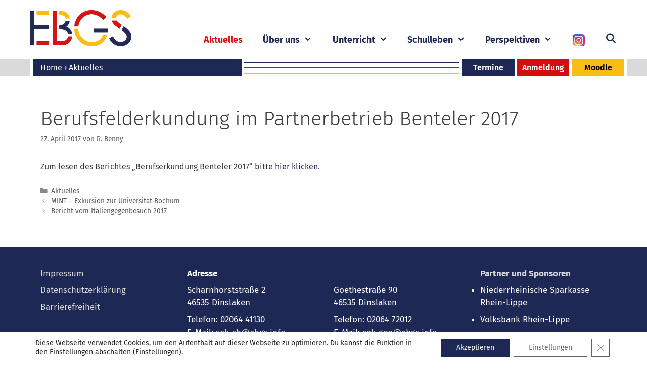

--- FILE ---
content_type: text/html; charset=UTF-8
request_url: https://www.ebgs.de/berufsfelderkundung-im-partnerbetrieb-benteler-2017/
body_size: 23762
content:
<!DOCTYPE html>
<html lang="de">
<head>
	<meta charset="UTF-8">
	<title>Berufsfelderkundung im Partnerbetrieb Benteler 2017 &#8211; Ernst-Barlach-Gesamtschule</title>
<meta name='robots' content='max-image-preview:large' />
<meta name="viewport" content="width=device-width, initial-scale=1"><link rel='dns-prefetch' href='//www.ebgs.de' />
<link rel="alternate" type="application/rss+xml" title="Ernst-Barlach-Gesamtschule &raquo; Feed" href="https://www.ebgs.de/feed/" />
<link rel="alternate" type="application/rss+xml" title="Ernst-Barlach-Gesamtschule &raquo; Kommentar-Feed" href="https://www.ebgs.de/comments/feed/" />
<link rel="alternate" title="oEmbed (JSON)" type="application/json+oembed" href="https://www.ebgs.de/wp-json/oembed/1.0/embed?url=https%3A%2F%2Fwww.ebgs.de%2Fberufsfelderkundung-im-partnerbetrieb-benteler-2017%2F" />
<link rel="alternate" title="oEmbed (XML)" type="text/xml+oembed" href="https://www.ebgs.de/wp-json/oembed/1.0/embed?url=https%3A%2F%2Fwww.ebgs.de%2Fberufsfelderkundung-im-partnerbetrieb-benteler-2017%2F&#038;format=xml" />
<style id='wp-img-auto-sizes-contain-inline-css'>
img:is([sizes=auto i],[sizes^="auto," i]){contain-intrinsic-size:3000px 1500px}
/*# sourceURL=wp-img-auto-sizes-contain-inline-css */
</style>
<style id='wp-emoji-styles-inline-css'>

	img.wp-smiley, img.emoji {
		display: inline !important;
		border: none !important;
		box-shadow: none !important;
		height: 1em !important;
		width: 1em !important;
		margin: 0 0.07em !important;
		vertical-align: -0.1em !important;
		background: none !important;
		padding: 0 !important;
	}
/*# sourceURL=wp-emoji-styles-inline-css */
</style>
<style id='wp-block-library-inline-css'>
:root{--wp-block-synced-color:#7a00df;--wp-block-synced-color--rgb:122,0,223;--wp-bound-block-color:var(--wp-block-synced-color);--wp-editor-canvas-background:#ddd;--wp-admin-theme-color:#007cba;--wp-admin-theme-color--rgb:0,124,186;--wp-admin-theme-color-darker-10:#006ba1;--wp-admin-theme-color-darker-10--rgb:0,107,160.5;--wp-admin-theme-color-darker-20:#005a87;--wp-admin-theme-color-darker-20--rgb:0,90,135;--wp-admin-border-width-focus:2px}@media (min-resolution:192dpi){:root{--wp-admin-border-width-focus:1.5px}}.wp-element-button{cursor:pointer}:root .has-very-light-gray-background-color{background-color:#eee}:root .has-very-dark-gray-background-color{background-color:#313131}:root .has-very-light-gray-color{color:#eee}:root .has-very-dark-gray-color{color:#313131}:root .has-vivid-green-cyan-to-vivid-cyan-blue-gradient-background{background:linear-gradient(135deg,#00d084,#0693e3)}:root .has-purple-crush-gradient-background{background:linear-gradient(135deg,#34e2e4,#4721fb 50%,#ab1dfe)}:root .has-hazy-dawn-gradient-background{background:linear-gradient(135deg,#faaca8,#dad0ec)}:root .has-subdued-olive-gradient-background{background:linear-gradient(135deg,#fafae1,#67a671)}:root .has-atomic-cream-gradient-background{background:linear-gradient(135deg,#fdd79a,#004a59)}:root .has-nightshade-gradient-background{background:linear-gradient(135deg,#330968,#31cdcf)}:root .has-midnight-gradient-background{background:linear-gradient(135deg,#020381,#2874fc)}:root{--wp--preset--font-size--normal:16px;--wp--preset--font-size--huge:42px}.has-regular-font-size{font-size:1em}.has-larger-font-size{font-size:2.625em}.has-normal-font-size{font-size:var(--wp--preset--font-size--normal)}.has-huge-font-size{font-size:var(--wp--preset--font-size--huge)}.has-text-align-center{text-align:center}.has-text-align-left{text-align:left}.has-text-align-right{text-align:right}.has-fit-text{white-space:nowrap!important}#end-resizable-editor-section{display:none}.aligncenter{clear:both}.items-justified-left{justify-content:flex-start}.items-justified-center{justify-content:center}.items-justified-right{justify-content:flex-end}.items-justified-space-between{justify-content:space-between}.screen-reader-text{border:0;clip-path:inset(50%);height:1px;margin:-1px;overflow:hidden;padding:0;position:absolute;width:1px;word-wrap:normal!important}.screen-reader-text:focus{background-color:#ddd;clip-path:none;color:#444;display:block;font-size:1em;height:auto;left:5px;line-height:normal;padding:15px 23px 14px;text-decoration:none;top:5px;width:auto;z-index:100000}html :where(.has-border-color){border-style:solid}html :where([style*=border-top-color]){border-top-style:solid}html :where([style*=border-right-color]){border-right-style:solid}html :where([style*=border-bottom-color]){border-bottom-style:solid}html :where([style*=border-left-color]){border-left-style:solid}html :where([style*=border-width]){border-style:solid}html :where([style*=border-top-width]){border-top-style:solid}html :where([style*=border-right-width]){border-right-style:solid}html :where([style*=border-bottom-width]){border-bottom-style:solid}html :where([style*=border-left-width]){border-left-style:solid}html :where(img[class*=wp-image-]){height:auto;max-width:100%}:where(figure){margin:0 0 1em}html :where(.is-position-sticky){--wp-admin--admin-bar--position-offset:var(--wp-admin--admin-bar--height,0px)}@media screen and (max-width:600px){html :where(.is-position-sticky){--wp-admin--admin-bar--position-offset:0px}}

/*# sourceURL=wp-block-library-inline-css */
</style><style id='global-styles-inline-css'>
:root{--wp--preset--aspect-ratio--square: 1;--wp--preset--aspect-ratio--4-3: 4/3;--wp--preset--aspect-ratio--3-4: 3/4;--wp--preset--aspect-ratio--3-2: 3/2;--wp--preset--aspect-ratio--2-3: 2/3;--wp--preset--aspect-ratio--16-9: 16/9;--wp--preset--aspect-ratio--9-16: 9/16;--wp--preset--color--black: #000000;--wp--preset--color--cyan-bluish-gray: #abb8c3;--wp--preset--color--white: #ffffff;--wp--preset--color--pale-pink: #f78da7;--wp--preset--color--vivid-red: #cf2e2e;--wp--preset--color--luminous-vivid-orange: #ff6900;--wp--preset--color--luminous-vivid-amber: #fcb900;--wp--preset--color--light-green-cyan: #7bdcb5;--wp--preset--color--vivid-green-cyan: #00d084;--wp--preset--color--pale-cyan-blue: #8ed1fc;--wp--preset--color--vivid-cyan-blue: #0693e3;--wp--preset--color--vivid-purple: #9b51e0;--wp--preset--color--contrast: var(--contrast);--wp--preset--color--contrast-2: var(--contrast-2);--wp--preset--color--contrast-3: var(--contrast-3);--wp--preset--color--base: var(--base);--wp--preset--color--base-2: var(--base-2);--wp--preset--color--base-3: var(--base-3);--wp--preset--color--accent: var(--accent);--wp--preset--gradient--vivid-cyan-blue-to-vivid-purple: linear-gradient(135deg,rgb(6,147,227) 0%,rgb(155,81,224) 100%);--wp--preset--gradient--light-green-cyan-to-vivid-green-cyan: linear-gradient(135deg,rgb(122,220,180) 0%,rgb(0,208,130) 100%);--wp--preset--gradient--luminous-vivid-amber-to-luminous-vivid-orange: linear-gradient(135deg,rgb(252,185,0) 0%,rgb(255,105,0) 100%);--wp--preset--gradient--luminous-vivid-orange-to-vivid-red: linear-gradient(135deg,rgb(255,105,0) 0%,rgb(207,46,46) 100%);--wp--preset--gradient--very-light-gray-to-cyan-bluish-gray: linear-gradient(135deg,rgb(238,238,238) 0%,rgb(169,184,195) 100%);--wp--preset--gradient--cool-to-warm-spectrum: linear-gradient(135deg,rgb(74,234,220) 0%,rgb(151,120,209) 20%,rgb(207,42,186) 40%,rgb(238,44,130) 60%,rgb(251,105,98) 80%,rgb(254,248,76) 100%);--wp--preset--gradient--blush-light-purple: linear-gradient(135deg,rgb(255,206,236) 0%,rgb(152,150,240) 100%);--wp--preset--gradient--blush-bordeaux: linear-gradient(135deg,rgb(254,205,165) 0%,rgb(254,45,45) 50%,rgb(107,0,62) 100%);--wp--preset--gradient--luminous-dusk: linear-gradient(135deg,rgb(255,203,112) 0%,rgb(199,81,192) 50%,rgb(65,88,208) 100%);--wp--preset--gradient--pale-ocean: linear-gradient(135deg,rgb(255,245,203) 0%,rgb(182,227,212) 50%,rgb(51,167,181) 100%);--wp--preset--gradient--electric-grass: linear-gradient(135deg,rgb(202,248,128) 0%,rgb(113,206,126) 100%);--wp--preset--gradient--midnight: linear-gradient(135deg,rgb(2,3,129) 0%,rgb(40,116,252) 100%);--wp--preset--font-size--small: 13px;--wp--preset--font-size--medium: 20px;--wp--preset--font-size--large: 36px;--wp--preset--font-size--x-large: 42px;--wp--preset--spacing--20: 0.44rem;--wp--preset--spacing--30: 0.67rem;--wp--preset--spacing--40: 1rem;--wp--preset--spacing--50: 1.5rem;--wp--preset--spacing--60: 2.25rem;--wp--preset--spacing--70: 3.38rem;--wp--preset--spacing--80: 5.06rem;--wp--preset--shadow--natural: 6px 6px 9px rgba(0, 0, 0, 0.2);--wp--preset--shadow--deep: 12px 12px 50px rgba(0, 0, 0, 0.4);--wp--preset--shadow--sharp: 6px 6px 0px rgba(0, 0, 0, 0.2);--wp--preset--shadow--outlined: 6px 6px 0px -3px rgb(255, 255, 255), 6px 6px rgb(0, 0, 0);--wp--preset--shadow--crisp: 6px 6px 0px rgb(0, 0, 0);}:where(.is-layout-flex){gap: 0.5em;}:where(.is-layout-grid){gap: 0.5em;}body .is-layout-flex{display: flex;}.is-layout-flex{flex-wrap: wrap;align-items: center;}.is-layout-flex > :is(*, div){margin: 0;}body .is-layout-grid{display: grid;}.is-layout-grid > :is(*, div){margin: 0;}:where(.wp-block-columns.is-layout-flex){gap: 2em;}:where(.wp-block-columns.is-layout-grid){gap: 2em;}:where(.wp-block-post-template.is-layout-flex){gap: 1.25em;}:where(.wp-block-post-template.is-layout-grid){gap: 1.25em;}.has-black-color{color: var(--wp--preset--color--black) !important;}.has-cyan-bluish-gray-color{color: var(--wp--preset--color--cyan-bluish-gray) !important;}.has-white-color{color: var(--wp--preset--color--white) !important;}.has-pale-pink-color{color: var(--wp--preset--color--pale-pink) !important;}.has-vivid-red-color{color: var(--wp--preset--color--vivid-red) !important;}.has-luminous-vivid-orange-color{color: var(--wp--preset--color--luminous-vivid-orange) !important;}.has-luminous-vivid-amber-color{color: var(--wp--preset--color--luminous-vivid-amber) !important;}.has-light-green-cyan-color{color: var(--wp--preset--color--light-green-cyan) !important;}.has-vivid-green-cyan-color{color: var(--wp--preset--color--vivid-green-cyan) !important;}.has-pale-cyan-blue-color{color: var(--wp--preset--color--pale-cyan-blue) !important;}.has-vivid-cyan-blue-color{color: var(--wp--preset--color--vivid-cyan-blue) !important;}.has-vivid-purple-color{color: var(--wp--preset--color--vivid-purple) !important;}.has-black-background-color{background-color: var(--wp--preset--color--black) !important;}.has-cyan-bluish-gray-background-color{background-color: var(--wp--preset--color--cyan-bluish-gray) !important;}.has-white-background-color{background-color: var(--wp--preset--color--white) !important;}.has-pale-pink-background-color{background-color: var(--wp--preset--color--pale-pink) !important;}.has-vivid-red-background-color{background-color: var(--wp--preset--color--vivid-red) !important;}.has-luminous-vivid-orange-background-color{background-color: var(--wp--preset--color--luminous-vivid-orange) !important;}.has-luminous-vivid-amber-background-color{background-color: var(--wp--preset--color--luminous-vivid-amber) !important;}.has-light-green-cyan-background-color{background-color: var(--wp--preset--color--light-green-cyan) !important;}.has-vivid-green-cyan-background-color{background-color: var(--wp--preset--color--vivid-green-cyan) !important;}.has-pale-cyan-blue-background-color{background-color: var(--wp--preset--color--pale-cyan-blue) !important;}.has-vivid-cyan-blue-background-color{background-color: var(--wp--preset--color--vivid-cyan-blue) !important;}.has-vivid-purple-background-color{background-color: var(--wp--preset--color--vivid-purple) !important;}.has-black-border-color{border-color: var(--wp--preset--color--black) !important;}.has-cyan-bluish-gray-border-color{border-color: var(--wp--preset--color--cyan-bluish-gray) !important;}.has-white-border-color{border-color: var(--wp--preset--color--white) !important;}.has-pale-pink-border-color{border-color: var(--wp--preset--color--pale-pink) !important;}.has-vivid-red-border-color{border-color: var(--wp--preset--color--vivid-red) !important;}.has-luminous-vivid-orange-border-color{border-color: var(--wp--preset--color--luminous-vivid-orange) !important;}.has-luminous-vivid-amber-border-color{border-color: var(--wp--preset--color--luminous-vivid-amber) !important;}.has-light-green-cyan-border-color{border-color: var(--wp--preset--color--light-green-cyan) !important;}.has-vivid-green-cyan-border-color{border-color: var(--wp--preset--color--vivid-green-cyan) !important;}.has-pale-cyan-blue-border-color{border-color: var(--wp--preset--color--pale-cyan-blue) !important;}.has-vivid-cyan-blue-border-color{border-color: var(--wp--preset--color--vivid-cyan-blue) !important;}.has-vivid-purple-border-color{border-color: var(--wp--preset--color--vivid-purple) !important;}.has-vivid-cyan-blue-to-vivid-purple-gradient-background{background: var(--wp--preset--gradient--vivid-cyan-blue-to-vivid-purple) !important;}.has-light-green-cyan-to-vivid-green-cyan-gradient-background{background: var(--wp--preset--gradient--light-green-cyan-to-vivid-green-cyan) !important;}.has-luminous-vivid-amber-to-luminous-vivid-orange-gradient-background{background: var(--wp--preset--gradient--luminous-vivid-amber-to-luminous-vivid-orange) !important;}.has-luminous-vivid-orange-to-vivid-red-gradient-background{background: var(--wp--preset--gradient--luminous-vivid-orange-to-vivid-red) !important;}.has-very-light-gray-to-cyan-bluish-gray-gradient-background{background: var(--wp--preset--gradient--very-light-gray-to-cyan-bluish-gray) !important;}.has-cool-to-warm-spectrum-gradient-background{background: var(--wp--preset--gradient--cool-to-warm-spectrum) !important;}.has-blush-light-purple-gradient-background{background: var(--wp--preset--gradient--blush-light-purple) !important;}.has-blush-bordeaux-gradient-background{background: var(--wp--preset--gradient--blush-bordeaux) !important;}.has-luminous-dusk-gradient-background{background: var(--wp--preset--gradient--luminous-dusk) !important;}.has-pale-ocean-gradient-background{background: var(--wp--preset--gradient--pale-ocean) !important;}.has-electric-grass-gradient-background{background: var(--wp--preset--gradient--electric-grass) !important;}.has-midnight-gradient-background{background: var(--wp--preset--gradient--midnight) !important;}.has-small-font-size{font-size: var(--wp--preset--font-size--small) !important;}.has-medium-font-size{font-size: var(--wp--preset--font-size--medium) !important;}.has-large-font-size{font-size: var(--wp--preset--font-size--large) !important;}.has-x-large-font-size{font-size: var(--wp--preset--font-size--x-large) !important;}
/*# sourceURL=global-styles-inline-css */
</style>

<style id='classic-theme-styles-inline-css'>
/*! This file is auto-generated */
.wp-block-button__link{color:#fff;background-color:#32373c;border-radius:9999px;box-shadow:none;text-decoration:none;padding:calc(.667em + 2px) calc(1.333em + 2px);font-size:1.125em}.wp-block-file__button{background:#32373c;color:#fff;text-decoration:none}
/*# sourceURL=/wp-includes/css/classic-themes.min.css */
</style>
<link rel='stylesheet' id='menu-image-css' href='https://www.ebgs.de/wp-content/plugins/menu-image/includes/css/menu-image.css?ver=3.13' media='all' />
<link rel='stylesheet' id='dashicons-css' href='https://www.ebgs.de/wp-includes/css/dashicons.min.css?ver=2299feaba3afc5ec1fcff5a59ea24a16' media='all' />
<link rel='stylesheet' id='wpos-slick-style-css' href='https://www.ebgs.de/wp-content/plugins/wp-slick-slider-and-image-carousel/assets/css/slick.css?ver=3.7.8' media='all' />
<link rel='stylesheet' id='wpsisac-public-style-css' href='https://www.ebgs.de/wp-content/plugins/wp-slick-slider-and-image-carousel/assets/css/wpsisac-public.css?ver=3.7.8' media='all' />
<link rel='stylesheet' id='bookly-ladda.min.css-css' href='https://www.ebgs.de/wp-content/plugins/bookly-responsive-appointment-booking-tool/frontend/resources/css/ladda.min.css?ver=23.2' media='all' />
<link rel='stylesheet' id='bookly-picker.classic.css-css' href='https://www.ebgs.de/wp-content/plugins/bookly-responsive-appointment-booking-tool/frontend/resources/css/picker.classic.css?ver=23.2' media='all' />
<link rel='stylesheet' id='bookly-picker.classic.date.css-css' href='https://www.ebgs.de/wp-content/plugins/bookly-responsive-appointment-booking-tool/frontend/resources/css/picker.classic.date.css?ver=23.2' media='all' />
<link rel='stylesheet' id='bookly-intlTelInput.css-css' href='https://www.ebgs.de/wp-content/plugins/bookly-responsive-appointment-booking-tool/frontend/resources/css/intlTelInput.css?ver=23.2' media='all' />
<link rel='stylesheet' id='bookly-bookly-main.css-css' href='https://www.ebgs.de/wp-content/plugins/bookly-responsive-appointment-booking-tool/frontend/resources/css/bookly-main.css?ver=23.2' media='all' />
<link rel='stylesheet' id='generate-widget-areas-css' href='https://www.ebgs.de/wp-content/themes/generatepress/assets/css/components/widget-areas.min.css?ver=3.5.1' media='all' />
<link rel='stylesheet' id='generate-style-css' href='https://www.ebgs.de/wp-content/themes/generatepress/assets/css/main.min.css?ver=3.5.1' media='all' />
<style id='generate-style-inline-css'>
body{background-color:#ffffff;color:#3a3a3a;}a{color:#1e2854;}a:hover, a:focus, a:active{color:#000000;}.wp-block-group__inner-container{max-width:1200px;margin-left:auto;margin-right:auto;}@media (max-width: 920px) and (min-width: 769px){.inside-header{display:flex;flex-direction:column;align-items:center;}.site-logo, .site-branding{margin-bottom:1.5em;}#site-navigation{margin:0 auto;}.header-widget{margin-top:1.5em;}}.site-header .header-image{width:200px;}.generate-back-to-top{font-size:20px;border-radius:3px;position:fixed;bottom:30px;right:30px;line-height:40px;width:40px;text-align:center;z-index:10;transition:opacity 300ms ease-in-out;opacity:0.1;transform:translateY(1000px);}.generate-back-to-top__show{opacity:1;transform:translateY(0);}.navigation-search{position:absolute;left:-99999px;pointer-events:none;visibility:hidden;z-index:20;width:100%;top:0;transition:opacity 100ms ease-in-out;opacity:0;}.navigation-search.nav-search-active{left:0;right:0;pointer-events:auto;visibility:visible;opacity:1;}.navigation-search input[type="search"]{outline:0;border:0;vertical-align:bottom;line-height:1;opacity:0.9;width:100%;z-index:20;border-radius:0;-webkit-appearance:none;height:60px;}.navigation-search input::-ms-clear{display:none;width:0;height:0;}.navigation-search input::-ms-reveal{display:none;width:0;height:0;}.navigation-search input::-webkit-search-decoration, .navigation-search input::-webkit-search-cancel-button, .navigation-search input::-webkit-search-results-button, .navigation-search input::-webkit-search-results-decoration{display:none;}.gen-sidebar-nav .navigation-search{top:auto;bottom:0;}.dropdown-click .main-navigation ul ul{display:none;visibility:hidden;}.dropdown-click .main-navigation ul ul ul.toggled-on{left:0;top:auto;position:relative;box-shadow:none;border-bottom:1px solid rgba(0,0,0,0.05);}.dropdown-click .main-navigation ul ul li:last-child > ul.toggled-on{border-bottom:0;}.dropdown-click .main-navigation ul.toggled-on, .dropdown-click .main-navigation ul li.sfHover > ul.toggled-on{display:block;left:auto;right:auto;opacity:1;visibility:visible;pointer-events:auto;height:auto;overflow:visible;float:none;}.dropdown-click .main-navigation.sub-menu-left .sub-menu.toggled-on, .dropdown-click .main-navigation.sub-menu-left ul li.sfHover > ul.toggled-on{right:0;}.dropdown-click nav ul ul ul{background-color:transparent;}.dropdown-click .widget-area .main-navigation ul ul{top:auto;position:absolute;float:none;width:100%;left:-99999px;}.dropdown-click .widget-area .main-navigation ul ul.toggled-on{position:relative;left:0;right:0;}.dropdown-click .widget-area.sidebar .main-navigation ul li.sfHover ul, .dropdown-click .widget-area.sidebar .main-navigation ul li:hover ul{right:0;left:0;}.dropdown-click .sfHover > a > .dropdown-menu-toggle > .gp-icon svg{transform:rotate(180deg);}.menu-item-has-children  .dropdown-menu-toggle[role="presentation"]{pointer-events:none;}:root{--contrast:#222222;--contrast-2:#575760;--contrast-3:#b2b2be;--base:#f0f0f0;--base-2:#f7f8f9;--base-3:#ffffff;--accent:#1e73be;}:root .has-contrast-color{color:var(--contrast);}:root .has-contrast-background-color{background-color:var(--contrast);}:root .has-contrast-2-color{color:var(--contrast-2);}:root .has-contrast-2-background-color{background-color:var(--contrast-2);}:root .has-contrast-3-color{color:var(--contrast-3);}:root .has-contrast-3-background-color{background-color:var(--contrast-3);}:root .has-base-color{color:var(--base);}:root .has-base-background-color{background-color:var(--base);}:root .has-base-2-color{color:var(--base-2);}:root .has-base-2-background-color{background-color:var(--base-2);}:root .has-base-3-color{color:var(--base-3);}:root .has-base-3-background-color{background-color:var(--base-3);}:root .has-accent-color{color:var(--accent);}:root .has-accent-background-color{background-color:var(--accent);}body, button, input, select, textarea{font-family:inherit;font-size:16px;}body{line-height:1.5;}p{margin-bottom:1.3em;}.entry-content > [class*="wp-block-"]:not(:last-child):not(.wp-block-heading){margin-bottom:1.3em;}.main-navigation a, .menu-toggle{font-weight:700;font-size:18px;}.main-navigation .menu-bar-items{font-size:18px;}.main-navigation .main-nav ul ul li a{font-size:15px;}.sidebar .widget, .footer-widgets .widget{font-size:17px;}h1{font-weight:300;font-size:40px;}h2{font-weight:300;font-size:30px;}h3{font-size:20px;}h4{font-size:inherit;}h5{font-size:inherit;}@media (max-width:768px){.main-title{font-size:30px;}h1{font-size:30px;}h2{font-size:25px;}}.top-bar{background-color:#636363;color:#ffffff;}.top-bar a{color:#ffffff;}.top-bar a:hover{color:#303030;}.site-header{background-color:#ffffff;color:#3a3a3a;}.site-header a{color:#3a3a3a;}.main-title a,.main-title a:hover{color:#222222;}.site-description{color:#757575;}.mobile-menu-control-wrapper .menu-toggle,.mobile-menu-control-wrapper .menu-toggle:hover,.mobile-menu-control-wrapper .menu-toggle:focus,.has-inline-mobile-toggle #site-navigation.toggled{background-color:rgba(0, 0, 0, 0.02);}.main-navigation,.main-navigation ul ul{background-color:#ffffff;}.main-navigation .main-nav ul li a, .main-navigation .menu-toggle, .main-navigation .menu-bar-items{color:#1e2854;}.main-navigation .main-nav ul li:not([class*="current-menu-"]):hover > a, .main-navigation .main-nav ul li:not([class*="current-menu-"]):focus > a, .main-navigation .main-nav ul li.sfHover:not([class*="current-menu-"]) > a, .main-navigation .menu-bar-item:hover > a, .main-navigation .menu-bar-item.sfHover > a{color:#545454;background-color:#ffffff;}button.menu-toggle:hover,button.menu-toggle:focus{color:#1e2854;}.main-navigation .main-nav ul li[class*="current-menu-"] > a{color:#d10f0f;background-color:#ffffff;}.navigation-search input[type="search"],.navigation-search input[type="search"]:active, .navigation-search input[type="search"]:focus, .main-navigation .main-nav ul li.search-item.active > a, .main-navigation .menu-bar-items .search-item.active > a{color:#545454;background-color:#ffffff;}.main-navigation ul ul{background-color:#d9dada;}.main-navigation .main-nav ul ul li a{color:#000000;}.main-navigation .main-nav ul ul li:not([class*="current-menu-"]):hover > a,.main-navigation .main-nav ul ul li:not([class*="current-menu-"]):focus > a, .main-navigation .main-nav ul ul li.sfHover:not([class*="current-menu-"]) > a{color:#1e2854;background-color:rgba(255,255,255,0.9);}.main-navigation .main-nav ul ul li[class*="current-menu-"] > a{color:#d10f0f;background-color:#f6f9fc;}.separate-containers .inside-article, .separate-containers .comments-area, .separate-containers .page-header, .one-container .container, .separate-containers .paging-navigation, .inside-page-header{background-color:#ffffff;}.entry-meta{color:#595959;}.entry-meta a{color:#595959;}.entry-meta a:hover{color:#1e73be;}.sidebar .widget{background-color:#ffffff;}.sidebar .widget .widget-title{color:#000000;}.footer-widgets{color:#ffffff;background-color:#1e2854;}.footer-widgets a{color:#d9dada;}.footer-widgets .widget-title{color:#d9dadd;}.site-info{color:#ffffff;background-color:#1e2854;}.site-info a{color:#ffffff;}.site-info a:hover{color:#d9dada;}.footer-bar .widget_nav_menu .current-menu-item a{color:#d9dada;}input[type="text"],input[type="email"],input[type="url"],input[type="password"],input[type="search"],input[type="tel"],input[type="number"],textarea,select{color:#666666;background-color:#fafafa;border-color:#cccccc;}input[type="text"]:focus,input[type="email"]:focus,input[type="url"]:focus,input[type="password"]:focus,input[type="search"]:focus,input[type="tel"]:focus,input[type="number"]:focus,textarea:focus,select:focus{color:#666666;background-color:#ffffff;border-color:#bfbfbf;}button,html input[type="button"],input[type="reset"],input[type="submit"],a.button,a.wp-block-button__link:not(.has-background){color:#ffffff;background-color:#d10f0f;}button:hover,html input[type="button"]:hover,input[type="reset"]:hover,input[type="submit"]:hover,a.button:hover,button:focus,html input[type="button"]:focus,input[type="reset"]:focus,input[type="submit"]:focus,a.button:focus,a.wp-block-button__link:not(.has-background):active,a.wp-block-button__link:not(.has-background):focus,a.wp-block-button__link:not(.has-background):hover{color:#ffffff;background-color:#1e2854;}a.generate-back-to-top{background-color:rgba( 0,0,0,0.4 );color:#ffffff;}a.generate-back-to-top:hover,a.generate-back-to-top:focus{background-color:rgba( 0,0,0,0.6 );color:#ffffff;}:root{--gp-search-modal-bg-color:var(--base-3);--gp-search-modal-text-color:var(--contrast);--gp-search-modal-overlay-bg-color:rgba(0,0,0,0.2);}@media (max-width: 768px){.main-navigation .menu-bar-item:hover > a, .main-navigation .menu-bar-item.sfHover > a{background:none;color:#1e2854;}}.inside-top-bar{padding:10px;}.nav-below-header .main-navigation .inside-navigation.grid-container, .nav-above-header .main-navigation .inside-navigation.grid-container{padding:0px 20px 0px 20px;}.site-main .wp-block-group__inner-container{padding:40px;}.separate-containers .paging-navigation{padding-top:20px;padding-bottom:20px;}.entry-content .alignwide, body:not(.no-sidebar) .entry-content .alignfull{margin-left:-40px;width:calc(100% + 80px);max-width:calc(100% + 80px);}.rtl .menu-item-has-children .dropdown-menu-toggle{padding-left:20px;}.rtl .main-navigation .main-nav ul li.menu-item-has-children > a{padding-right:20px;}.inside-site-info{padding:20px;}@media (max-width:768px){.separate-containers .inside-article, .separate-containers .comments-area, .separate-containers .page-header, .separate-containers .paging-navigation, .one-container .site-content, .inside-page-header{padding:30px;}.site-main .wp-block-group__inner-container{padding:30px;}.inside-site-info{padding-right:10px;padding-left:10px;}.entry-content .alignwide, body:not(.no-sidebar) .entry-content .alignfull{margin-left:-30px;width:calc(100% + 60px);max-width:calc(100% + 60px);}.one-container .site-main .paging-navigation{margin-bottom:20px;}}.is-right-sidebar{width:30%;}.is-left-sidebar{width:30%;}.site-content .content-area{width:100%;}@media (max-width: 768px){.main-navigation .menu-toggle,.sidebar-nav-mobile:not(#sticky-placeholder){display:block;}.main-navigation ul,.gen-sidebar-nav,.main-navigation:not(.slideout-navigation):not(.toggled) .main-nav > ul,.has-inline-mobile-toggle #site-navigation .inside-navigation > *:not(.navigation-search):not(.main-nav){display:none;}.nav-align-right .inside-navigation,.nav-align-center .inside-navigation{justify-content:space-between;}.has-inline-mobile-toggle .mobile-menu-control-wrapper{display:flex;flex-wrap:wrap;}.has-inline-mobile-toggle .inside-header{flex-direction:row;text-align:left;flex-wrap:wrap;}.has-inline-mobile-toggle .header-widget,.has-inline-mobile-toggle #site-navigation{flex-basis:100%;}.nav-float-left .has-inline-mobile-toggle #site-navigation{order:10;}}
.dynamic-author-image-rounded{border-radius:100%;}.dynamic-featured-image, .dynamic-author-image{vertical-align:middle;}.one-container.blog .dynamic-content-template:not(:last-child), .one-container.archive .dynamic-content-template:not(:last-child){padding-bottom:0px;}.dynamic-entry-excerpt > p:last-child{margin-bottom:0px;}
.navigation-branding .main-title{font-weight:bold;text-transform:none;font-size:25px;}@media (max-width: 768px){.navigation-branding .main-title{font-size:30px;}}
.main-navigation .main-nav ul li a,.menu-toggle,.main-navigation .menu-bar-item > a{transition: line-height 300ms ease}.main-navigation.toggled .main-nav > ul{background-color: #ffffff}.sticky-enabled .gen-sidebar-nav.is_stuck .main-navigation {margin-bottom: 0px;}.sticky-enabled .gen-sidebar-nav.is_stuck {z-index: 500;}.sticky-enabled .main-navigation.is_stuck {box-shadow: 0 2px 2px -2px rgba(0, 0, 0, .2);}.navigation-stick:not(.gen-sidebar-nav) {left: 0;right: 0;width: 100% !important;}@media (max-width: 768px){#sticky-placeholder{height:0;overflow:hidden;}.has-inline-mobile-toggle #site-navigation.toggled{margin-top:0;}.has-inline-mobile-menu #site-navigation.toggled .main-nav > ul{top:1.5em;}}.nav-float-right .navigation-stick {width: 100% !important;left: 0;}.nav-float-right .navigation-stick .navigation-branding {margin-right: auto;}.main-navigation.has-sticky-branding:not(.grid-container) .inside-navigation:not(.grid-container) .navigation-branding{margin-left: 10px;}.main-navigation.navigation-stick.has-sticky-branding .inside-navigation.grid-container{padding-left:40px;padding-right:40px;}@media (max-width:768px){.main-navigation.navigation-stick.has-sticky-branding .inside-navigation.grid-container{padding-left:0;padding-right:0;}}
.page-hero .inside-page-hero.grid-container{max-width:calc(1200px - 0px - 0px);}.inside-page-hero > *:last-child{margin-bottom:0px;}
/*# sourceURL=generate-style-inline-css */
</style>
<link rel='stylesheet' id='generate-font-icons-css' href='https://www.ebgs.de/wp-content/themes/generatepress/assets/css/components/font-icons.min.css?ver=3.5.1' media='all' />
<link rel='stylesheet' id='font-awesome-css' href='https://www.ebgs.de/wp-content/themes/generatepress/assets/css/components/font-awesome.min.css?ver=4.7' media='all' />
<link rel='stylesheet' id='generate-child-css' href='https://www.ebgs.de/wp-content/themes/generatepress_child/style.css?ver=1666777116' media='all' />
<link rel='stylesheet' id='ics-calendar-css' href='https://www.ebgs.de/wp-content/plugins/ics-calendar/assets/style.min.css?ver=12.0.3.1' media='all' />
<style id='generateblocks-inline-css'>
:root{--gb-container-width:1200px;}.gb-container .wp-block-image img{vertical-align:middle;}.gb-grid-wrapper .wp-block-image{margin-bottom:0;}.gb-highlight{background:none;}.gb-shape{line-height:0;}
/*# sourceURL=generateblocks-inline-css */
</style>
<link rel='stylesheet' id='tmm-css' href='https://www.ebgs.de/wp-content/plugins/team-members/inc/css/tmm_style.css?ver=2299feaba3afc5ec1fcff5a59ea24a16' media='all' />
<link rel='stylesheet' id='generate-navigation-branding-css' href='https://www.ebgs.de/wp-content/plugins/gp-premium/menu-plus/functions/css/navigation-branding-flex.min.css?ver=2.0.3' media='all' />
<style id='generate-navigation-branding-inline-css'>
.main-navigation.has-branding .inside-navigation.grid-container, .main-navigation.has-branding.grid-container .inside-navigation:not(.grid-container){padding:0px 40px 0px 40px;}.main-navigation.has-branding:not(.grid-container) .inside-navigation:not(.grid-container) .navigation-branding{margin-left:10px;}.main-navigation .sticky-navigation-logo, .main-navigation.navigation-stick .site-logo:not(.mobile-header-logo){display:none;}.main-navigation.navigation-stick .sticky-navigation-logo{display:block;}.navigation-branding img, .site-logo.mobile-header-logo img{height:60px;width:auto;}.navigation-branding .main-title{line-height:60px;}@media (max-width: 768px){.main-navigation.has-branding.nav-align-center .menu-bar-items, .main-navigation.has-sticky-branding.navigation-stick.nav-align-center .menu-bar-items{margin-left:auto;}.navigation-branding{margin-right:auto;margin-left:10px;}.navigation-branding .main-title, .mobile-header-navigation .site-logo{margin-left:10px;}.main-navigation.has-branding .inside-navigation.grid-container{padding:0px;}}
/*# sourceURL=generate-navigation-branding-inline-css */
</style>
<link rel='stylesheet' id='moove_gdpr_frontend-css' href='https://www.ebgs.de/wp-content/plugins/gdpr-cookie-compliance/dist/styles/gdpr-main-nf.css?ver=4.5.11' media='all' />
<style id='moove_gdpr_frontend-inline-css'>
				#moove_gdpr_cookie_modal .moove-gdpr-modal-content .moove-gdpr-tab-main h3.tab-title, 
				#moove_gdpr_cookie_modal .moove-gdpr-modal-content .moove-gdpr-tab-main span.tab-title,
				#moove_gdpr_cookie_modal .moove-gdpr-modal-content .moove-gdpr-modal-left-content #moove-gdpr-menu li a, 
				#moove_gdpr_cookie_modal .moove-gdpr-modal-content .moove-gdpr-modal-left-content #moove-gdpr-menu li button,
				#moove_gdpr_cookie_modal .moove-gdpr-modal-content .moove-gdpr-modal-left-content .moove-gdpr-branding-cnt a,
				#moove_gdpr_cookie_modal .moove-gdpr-modal-content .moove-gdpr-modal-footer-content .moove-gdpr-button-holder a.mgbutton, 
				#moove_gdpr_cookie_modal .moove-gdpr-modal-content .moove-gdpr-modal-footer-content .moove-gdpr-button-holder button.mgbutton,
				#moove_gdpr_cookie_modal .cookie-switch .cookie-slider:after, 
				#moove_gdpr_cookie_modal .cookie-switch .slider:after, 
				#moove_gdpr_cookie_modal .switch .cookie-slider:after, 
				#moove_gdpr_cookie_modal .switch .slider:after,
				#moove_gdpr_cookie_info_bar .moove-gdpr-info-bar-container .moove-gdpr-info-bar-content p, 
				#moove_gdpr_cookie_info_bar .moove-gdpr-info-bar-container .moove-gdpr-info-bar-content p a,
				#moove_gdpr_cookie_info_bar .moove-gdpr-info-bar-container .moove-gdpr-info-bar-content a.mgbutton, 
				#moove_gdpr_cookie_info_bar .moove-gdpr-info-bar-container .moove-gdpr-info-bar-content button.mgbutton,
				#moove_gdpr_cookie_modal .moove-gdpr-modal-content .moove-gdpr-tab-main .moove-gdpr-tab-main-content h1, 
				#moove_gdpr_cookie_modal .moove-gdpr-modal-content .moove-gdpr-tab-main .moove-gdpr-tab-main-content h2, 
				#moove_gdpr_cookie_modal .moove-gdpr-modal-content .moove-gdpr-tab-main .moove-gdpr-tab-main-content h3, 
				#moove_gdpr_cookie_modal .moove-gdpr-modal-content .moove-gdpr-tab-main .moove-gdpr-tab-main-content h4, 
				#moove_gdpr_cookie_modal .moove-gdpr-modal-content .moove-gdpr-tab-main .moove-gdpr-tab-main-content h5, 
				#moove_gdpr_cookie_modal .moove-gdpr-modal-content .moove-gdpr-tab-main .moove-gdpr-tab-main-content h6,
				#moove_gdpr_cookie_modal .moove-gdpr-modal-content.moove_gdpr_modal_theme_v2 .moove-gdpr-modal-title .tab-title,
				#moove_gdpr_cookie_modal .moove-gdpr-modal-content.moove_gdpr_modal_theme_v2 .moove-gdpr-tab-main h3.tab-title, 
				#moove_gdpr_cookie_modal .moove-gdpr-modal-content.moove_gdpr_modal_theme_v2 .moove-gdpr-tab-main span.tab-title,
				#moove_gdpr_cookie_modal .moove-gdpr-modal-content.moove_gdpr_modal_theme_v2 .moove-gdpr-branding-cnt a {
				 	font-weight: inherit				}
			#moove_gdpr_cookie_modal,#moove_gdpr_cookie_info_bar,.gdpr_cookie_settings_shortcode_content{font-family:inherit}#moove_gdpr_save_popup_settings_button{background-color:#373737;color:#fff}#moove_gdpr_save_popup_settings_button:hover{background-color:#000}#moove_gdpr_cookie_info_bar .moove-gdpr-info-bar-container .moove-gdpr-info-bar-content a.mgbutton,#moove_gdpr_cookie_info_bar .moove-gdpr-info-bar-container .moove-gdpr-info-bar-content button.mgbutton{background-color:#1e2854}#moove_gdpr_cookie_modal .moove-gdpr-modal-content .moove-gdpr-modal-footer-content .moove-gdpr-button-holder a.mgbutton,#moove_gdpr_cookie_modal .moove-gdpr-modal-content .moove-gdpr-modal-footer-content .moove-gdpr-button-holder button.mgbutton,.gdpr_cookie_settings_shortcode_content .gdpr-shr-button.button-green{background-color:#1e2854;border-color:#1e2854}#moove_gdpr_cookie_modal .moove-gdpr-modal-content .moove-gdpr-modal-footer-content .moove-gdpr-button-holder a.mgbutton:hover,#moove_gdpr_cookie_modal .moove-gdpr-modal-content .moove-gdpr-modal-footer-content .moove-gdpr-button-holder button.mgbutton:hover,.gdpr_cookie_settings_shortcode_content .gdpr-shr-button.button-green:hover{background-color:#fff;color:#1e2854}#moove_gdpr_cookie_modal .moove-gdpr-modal-content .moove-gdpr-modal-close i,#moove_gdpr_cookie_modal .moove-gdpr-modal-content .moove-gdpr-modal-close span.gdpr-icon{background-color:#1e2854;border:1px solid #1e2854}#moove_gdpr_cookie_info_bar span.change-settings-button.focus-g{-webkit-box-shadow:0 0 1px 3px #1e2854;-moz-box-shadow:0 0 1px 3px #1e2854;box-shadow:0 0 1px 3px #1e2854}#moove_gdpr_cookie_modal .moove-gdpr-modal-content .moove-gdpr-modal-close i:hover,#moove_gdpr_cookie_modal .moove-gdpr-modal-content .moove-gdpr-modal-close span.gdpr-icon:hover,#moove_gdpr_cookie_info_bar span[data-href]>u.change-settings-button{color:#1e2854}#moove_gdpr_cookie_modal .moove-gdpr-modal-content .moove-gdpr-modal-left-content #moove-gdpr-menu li.menu-item-selected a span.gdpr-icon,#moove_gdpr_cookie_modal .moove-gdpr-modal-content .moove-gdpr-modal-left-content #moove-gdpr-menu li.menu-item-selected button span.gdpr-icon{color:inherit}#moove_gdpr_cookie_modal .moove-gdpr-modal-content .moove-gdpr-modal-left-content #moove-gdpr-menu li:hover a,#moove_gdpr_cookie_modal .moove-gdpr-modal-content .moove-gdpr-modal-left-content #moove-gdpr-menu li:hover button{color:#d10f0f}#moove_gdpr_cookie_modal .moove-gdpr-modal-content .moove-gdpr-modal-left-content #moove-gdpr-menu li a span.gdpr-icon,#moove_gdpr_cookie_modal .moove-gdpr-modal-content .moove-gdpr-modal-left-content #moove-gdpr-menu li button span.gdpr-icon{color:inherit}#moove_gdpr_cookie_modal .gdpr-acc-link{line-height:0;font-size:0;color:transparent;position:absolute}#moove_gdpr_cookie_modal .moove-gdpr-modal-content .moove-gdpr-modal-close:hover i,#moove_gdpr_cookie_modal .moove-gdpr-modal-content .moove-gdpr-modal-left-content #moove-gdpr-menu li a,#moove_gdpr_cookie_modal .moove-gdpr-modal-content .moove-gdpr-modal-left-content #moove-gdpr-menu li button,#moove_gdpr_cookie_modal .moove-gdpr-modal-content .moove-gdpr-modal-left-content #moove-gdpr-menu li button i,#moove_gdpr_cookie_modal .moove-gdpr-modal-content .moove-gdpr-modal-left-content #moove-gdpr-menu li a i,#moove_gdpr_cookie_modal .moove-gdpr-modal-content .moove-gdpr-tab-main .moove-gdpr-tab-main-content a:hover,#moove_gdpr_cookie_info_bar.moove-gdpr-dark-scheme .moove-gdpr-info-bar-container .moove-gdpr-info-bar-content a.mgbutton:hover,#moove_gdpr_cookie_info_bar.moove-gdpr-dark-scheme .moove-gdpr-info-bar-container .moove-gdpr-info-bar-content button.mgbutton:hover,#moove_gdpr_cookie_info_bar.moove-gdpr-dark-scheme .moove-gdpr-info-bar-container .moove-gdpr-info-bar-content a:hover,#moove_gdpr_cookie_info_bar.moove-gdpr-dark-scheme .moove-gdpr-info-bar-container .moove-gdpr-info-bar-content button:hover,#moove_gdpr_cookie_info_bar.moove-gdpr-dark-scheme .moove-gdpr-info-bar-container .moove-gdpr-info-bar-content span.change-settings-button:hover,#moove_gdpr_cookie_info_bar.moove-gdpr-dark-scheme .moove-gdpr-info-bar-container .moove-gdpr-info-bar-content u.change-settings-button:hover,#moove_gdpr_cookie_info_bar span[data-href]>u.change-settings-button,#moove_gdpr_cookie_info_bar.moove-gdpr-dark-scheme .moove-gdpr-info-bar-container .moove-gdpr-info-bar-content a.mgbutton.focus-g,#moove_gdpr_cookie_info_bar.moove-gdpr-dark-scheme .moove-gdpr-info-bar-container .moove-gdpr-info-bar-content button.mgbutton.focus-g,#moove_gdpr_cookie_info_bar.moove-gdpr-dark-scheme .moove-gdpr-info-bar-container .moove-gdpr-info-bar-content a.focus-g,#moove_gdpr_cookie_info_bar.moove-gdpr-dark-scheme .moove-gdpr-info-bar-container .moove-gdpr-info-bar-content button.focus-g,#moove_gdpr_cookie_info_bar.moove-gdpr-dark-scheme .moove-gdpr-info-bar-container .moove-gdpr-info-bar-content span.change-settings-button.focus-g,#moove_gdpr_cookie_info_bar.moove-gdpr-dark-scheme .moove-gdpr-info-bar-container .moove-gdpr-info-bar-content u.change-settings-button.focus-g{color:#1e2854}#moove_gdpr_cookie_modal .moove-gdpr-modal-content .moove-gdpr-modal-left-content #moove-gdpr-menu li.menu-item-selected a,#moove_gdpr_cookie_modal .moove-gdpr-modal-content .moove-gdpr-modal-left-content #moove-gdpr-menu li.menu-item-selected button{color:#d10f0f}#moove_gdpr_cookie_modal .moove-gdpr-modal-content .moove-gdpr-modal-left-content #moove-gdpr-menu li.menu-item-selected a i,#moove_gdpr_cookie_modal .moove-gdpr-modal-content .moove-gdpr-modal-left-content #moove-gdpr-menu li.menu-item-selected button i{color:#d10f0f}#moove_gdpr_cookie_modal.gdpr_lightbox-hide{display:none}#moove_gdpr_cookie_info_bar .moove-gdpr-info-bar-container .moove-gdpr-info-bar-content a.mgbutton,#moove_gdpr_cookie_info_bar .moove-gdpr-info-bar-container .moove-gdpr-info-bar-content button.mgbutton,#moove_gdpr_cookie_modal .moove-gdpr-modal-content .moove-gdpr-modal-footer-content .moove-gdpr-button-holder a.mgbutton,#moove_gdpr_cookie_modal .moove-gdpr-modal-content .moove-gdpr-modal-footer-content .moove-gdpr-button-holder button.mgbutton,.gdpr-shr-button,#moove_gdpr_cookie_info_bar .moove-gdpr-infobar-close-btn{border-radius:0}
/*# sourceURL=moove_gdpr_frontend-inline-css */
</style>
<script src="https://www.ebgs.de/wp-includes/js/jquery/jquery.min.js?ver=3.7.1" id="jquery-core-js"></script>
<script src="https://www.ebgs.de/wp-includes/js/jquery/jquery-migrate.min.js?ver=3.4.1" id="jquery-migrate-js"></script>
<script id="3d-flip-book-client-locale-loader-js-extra">
var FB3D_CLIENT_LOCALE = {"ajaxurl":"https://www.ebgs.de/wp-admin/admin-ajax.php","dictionary":{"Table of contents":"Table of contents","Close":"Close","Bookmarks":"Bookmarks","Thumbnails":"Thumbnails","Search":"Search","Share":"Share","Facebook":"Facebook","Twitter":"Twitter","Email":"Email","Play":"Play","Previous page":"Previous page","Next page":"Next page","Zoom in":"Zoom in","Zoom out":"Zoom out","Fit view":"Fit view","Auto play":"Auto play","Full screen":"Full screen","More":"More","Smart pan":"Smart pan","Single page":"Single page","Sounds":"Sounds","Stats":"Stats","Print":"Print","Download":"Download","Goto first page":"Goto first page","Goto last page":"Goto last page"},"images":"https://www.ebgs.de/wp-content/plugins/interactive-3d-flipbook-powered-physics-engine/assets/images/","jsData":{"urls":[],"posts":{"ids_mis":[],"ids":[]},"pages":[],"firstPages":[],"bookCtrlProps":[],"bookTemplates":[]},"key":"3d-flip-book","pdfJS":{"pdfJsLib":"https://www.ebgs.de/wp-content/plugins/interactive-3d-flipbook-powered-physics-engine/assets/js/pdf.min.js?ver=4.3.136","pdfJsWorker":"https://www.ebgs.de/wp-content/plugins/interactive-3d-flipbook-powered-physics-engine/assets/js/pdf.worker.js?ver=4.3.136","stablePdfJsLib":"https://www.ebgs.de/wp-content/plugins/interactive-3d-flipbook-powered-physics-engine/assets/js/stable/pdf.min.js?ver=2.5.207","stablePdfJsWorker":"https://www.ebgs.de/wp-content/plugins/interactive-3d-flipbook-powered-physics-engine/assets/js/stable/pdf.worker.js?ver=2.5.207","pdfJsCMapUrl":"https://www.ebgs.de/wp-content/plugins/interactive-3d-flipbook-powered-physics-engine/assets/cmaps/"},"cacheurl":"https://www.ebgs.de/wp-content/uploads/3d-flip-book/cache/","pluginsurl":"https://www.ebgs.de/wp-content/plugins/","pluginurl":"https://www.ebgs.de/wp-content/plugins/interactive-3d-flipbook-powered-physics-engine/","thumbnailSize":{"width":"150","height":"150"},"version":"1.16.17"};
//# sourceURL=3d-flip-book-client-locale-loader-js-extra
</script>
<script src="https://www.ebgs.de/wp-content/plugins/interactive-3d-flipbook-powered-physics-engine/assets/js/client-locale-loader.js?ver=1.16.17" id="3d-flip-book-client-locale-loader-js" async data-wp-strategy="async"></script>
<script src="https://www.ebgs.de/wp-content/plugins/bookly-responsive-appointment-booking-tool/frontend/resources/js/spin.min.js?ver=23.2" id="bookly-spin.min.js-js"></script>
<script id="bookly-globals-js-extra">
var BooklyL10nGlobal = {"csrf_token":"1c9339cad1","ajax_url_backend":"https://www.ebgs.de/wp-admin/admin-ajax.php","ajax_url_frontend":"https://www.ebgs.de/wp-admin/admin-ajax.php","mjsTimeFormat":"H:mm","datePicker":{"format":"D. MMMM YYYY","monthNames":["Januar","Februar","M\u00e4rz","April","Mai","Juni","Juli","August","September","Oktober","November","Dezember"],"daysOfWeek":["So.","Mo.","Di.","Mi.","Do.","Fr.","Sa."],"firstDay":1,"monthNamesShort":["Jan.","Feb.","M\u00e4rz","Apr.","Mai","Juni","Juli","Aug.","Sep.","Okt.","Nov.","Dez."],"dayNames":["Sonntag","Montag","Dienstag","Mittwoch","Donnerstag","Freitag","Samstag"],"dayNamesShort":["So.","Mo.","Di.","Mi.","Do.","Fr.","Sa."],"meridiem":{"am":"a.m.","pm":"p.m.","AM":"a.m.","PM":"p.m."}},"dateRange":{"format":"D. MMMM YYYY","applyLabel":"Anwenden","cancelLabel":"Stornieren","fromLabel":"von","toLabel":"bis","customRangeLabel":"Benutzerdefinierter Bereich","tomorrow":"Morgen","today":"Heute","anyTime":"Jederzeit","yesterday":"Gestern","last_7":"Letzten 7 Tage","last_30":"Letzten 30 Tage","next_7":"N\u00e4chste 7 Tage","next_30":"N\u00e4chste 30 Tage","thisMonth":"Dieser Monat","nextMonth":"N\u00e4chster Monat","lastMonth":"Letzter Monat","firstDay":1},"l10n":{"apply":"Anwenden","cancel":"Stornieren","areYouSure":"Sind Sie sicher?"},"addons":[],"cloud_products":"","data":{}};
//# sourceURL=bookly-globals-js-extra
</script>
<script src="https://www.ebgs.de/wp-content/plugins/bookly-responsive-appointment-booking-tool/frontend/resources/js/ladda.min.js?ver=23.2" id="bookly-ladda.min.js-js"></script>
<script src="https://www.ebgs.de/wp-content/plugins/bookly-responsive-appointment-booking-tool/backend/resources/js/moment.min.js?ver=23.2" id="bookly-moment.min.js-js"></script>
<script src="https://www.ebgs.de/wp-content/plugins/bookly-responsive-appointment-booking-tool/frontend/resources/js/hammer.min.js?ver=23.2" id="bookly-hammer.min.js-js"></script>
<script src="https://www.ebgs.de/wp-content/plugins/bookly-responsive-appointment-booking-tool/frontend/resources/js/jquery.hammer.min.js?ver=23.2" id="bookly-jquery.hammer.min.js-js"></script>
<script src="https://www.ebgs.de/wp-content/plugins/bookly-responsive-appointment-booking-tool/frontend/resources/js/picker.js?ver=23.2" id="bookly-picker.js-js"></script>
<script src="https://www.ebgs.de/wp-content/plugins/bookly-responsive-appointment-booking-tool/frontend/resources/js/picker.date.js?ver=23.2" id="bookly-picker.date.js-js"></script>
<script src="https://www.ebgs.de/wp-content/plugins/bookly-responsive-appointment-booking-tool/frontend/resources/js/qrcode.js?ver=23.2" id="bookly-qrcode.js-js"></script>
<script id="bookly-bookly.min.js-js-extra">
var BooklyL10n = {"ajaxurl":"https://www.ebgs.de/wp-admin/admin-ajax.php","csrf_token":"1c9339cad1","today":"Heute","months":["Januar","Februar","M\u00e4rz","April","Mai","Juni","Juli","August","September","Oktober","November","Dezember"],"days":["Sonntag","Montag","Dienstag","Mittwoch","Donnerstag","Freitag","Samstag"],"daysShort":["So.","Mo.","Di.","Mi.","Do.","Fr.","Sa."],"monthsShort":["Jan.","Feb.","M\u00e4rz","Apr.","Mai","Juni","Juli","Aug.","Sep.","Okt.","Nov.","Dez."],"nextMonth":"N\u00e4chster Monat","prevMonth":"Vorheriger Monat","show_more":"Mehr anzeigen","sessionHasExpired":"Ihre Sitzung ist abgelaufen. Bitte dr\u00fccken Sie \"Ok\", um die Seite zu aktualisieren."};
//# sourceURL=bookly-bookly.min.js-js-extra
</script>
<script src="https://www.ebgs.de/wp-content/plugins/bookly-responsive-appointment-booking-tool/frontend/resources/js/bookly.min.js?ver=23.2" id="bookly-bookly.min.js-js"></script>
<script src="https://www.ebgs.de/wp-content/plugins/bookly-responsive-appointment-booking-tool/frontend/resources/js/intlTelInput.min.js?ver=23.2" id="bookly-intlTelInput.min.js-js"></script>
<link rel="https://api.w.org/" href="https://www.ebgs.de/wp-json/" /><link rel="alternate" title="JSON" type="application/json" href="https://www.ebgs.de/wp-json/wp/v2/posts/4789" /><link rel="EditURI" type="application/rsd+xml" title="RSD" href="https://www.ebgs.de/xmlrpc.php?rsd" />

<link rel="canonical" href="https://www.ebgs.de/berufsfelderkundung-im-partnerbetrieb-benteler-2017/" />
<link rel='shortlink' href='https://www.ebgs.de/?p=4789' />
<link rel="icon" href="https://www.ebgs.de/wp-content/uploads/2020/10/EBGS-TAB-150x150.jpeg" sizes="32x32" />
<link rel="icon" href="https://www.ebgs.de/wp-content/uploads/2020/10/EBGS-TAB-300x300.jpeg" sizes="192x192" />
<link rel="apple-touch-icon" href="https://www.ebgs.de/wp-content/uploads/2020/10/EBGS-TAB-300x300.jpeg" />
<meta name="msapplication-TileImage" content="https://www.ebgs.de/wp-content/uploads/2020/10/EBGS-TAB-300x300.jpeg" />
		<style id="wp-custom-css">
			html, body, html body { font-family: 'Fira Sans', Helvetica, Arial, sans-serif; }		</style>
		</head>

<body class="wp-singular post-template-default single single-post postid-4789 single-format-standard wp-custom-logo wp-embed-responsive wp-theme-generatepress wp-child-theme-generatepress_child post-image-above-header post-image-aligned-center sticky-menu-fade sticky-enabled both-sticky-menu no-sidebar nav-float-right separate-containers nav-search-enabled header-aligned-left dropdown-click dropdown-click-menu-item" itemtype="https://schema.org/Blog" itemscope>
	<a class="screen-reader-text skip-link" href="#content" title="Zum Inhalt springen">Zum Inhalt springen</a>		<header class="site-header grid-container has-inline-mobile-toggle" id="masthead" aria-label="Website"  itemtype="https://schema.org/WPHeader" itemscope>
			<div class="inside-header grid-container">
				<div class="site-logo">
					<a href="https://www.ebgs.de/" rel="home">
						<img  class="header-image is-logo-image" alt="Ernst-Barlach-Gesamtschule" src="https://www.ebgs.de/wp-content/uploads/2021/06/logo_ebgs-dinslaken_320px.png" width="320" height="115" />
					</a>
				</div>	<nav class="main-navigation mobile-menu-control-wrapper" id="mobile-menu-control-wrapper" aria-label="Mobil-Umschalter">
		<div class="menu-bar-items"><span class="menu-bar-item search-item"><a aria-label="Suchleiste öffnen" href="#"></a></span></div>		<button data-nav="site-navigation" class="menu-toggle" aria-controls="primary-menu" aria-expanded="false">
			<span class="screen-reader-text">Menü</span>		</button>
	</nav>
			<nav class="has-sticky-branding main-navigation has-menu-bar-items sub-menu-right" id="site-navigation" aria-label="Primär"  itemtype="https://schema.org/SiteNavigationElement" itemscope>
			<div class="inside-navigation grid-container">
				<div class="navigation-branding"><div class="sticky-navigation-logo">
					<a href="https://www.ebgs.de/" title="Ernst-Barlach-Gesamtschule" rel="home">
						<img src="https://www.ebgs.de/wp-content/uploads/2021/06/logo_ebgs-dinslaken_120px.png" class="is-logo-image" alt="Ernst-Barlach-Gesamtschule" width="120" height="43" />
					</a>
				</div></div><form method="get" class="search-form navigation-search" action="https://www.ebgs.de/">
					<input type="search" class="search-field" value="" name="s" title="Suchen" />
				</form>				<button class="menu-toggle" aria-controls="primary-menu" aria-expanded="false">
					<span class="screen-reader-text">Menü</span>				</button>
				<div id="primary-menu" class="main-nav"><ul id="menu-navigation" class=" menu sf-menu"><li id="menu-item-7237" class="menu-item menu-item-type-taxonomy menu-item-object-category current-post-ancestor current-menu-parent current-post-parent menu-item-7237"><a href="https://www.ebgs.de/category/aktuelles/">Aktuelles</a></li>
<li id="menu-item-6588" class="mega-menu menu-item menu-item-type-post_type menu-item-object-page menu-item-has-children menu-item-6588"><a href="https://www.ebgs.de/ueber-uns/" role="button" aria-expanded="false" aria-haspopup="true" aria-label="Untermenü öffnen">Über uns<span role="presentation" class="dropdown-menu-toggle"></span></a>
<ul class="sub-menu">
	<li id="menu-item-7165" class="menu-item menu-item-type-custom menu-item-object-custom menu-item-has-children menu-item-7165"><a href="#" role="button" aria-expanded="false" aria-haspopup="true" aria-label="Untermenü öffnen">Willkommen<span role="presentation" class="dropdown-menu-toggle"></span></a>
	<ul class="sub-menu">
		<li id="menu-item-6841" class="menu-item menu-item-type-post_type menu-item-object-3d-flip-book menu-item-6841"><a href="https://www.ebgs.de/3d-flip-book/ebgs-ein-virtueller-rundgang/">EBGS – Ein virtueller Rundgang</a></li>
		<li id="menu-item-10202" class="menu-item menu-item-type-post_type menu-item-object-page menu-item-10202"><a href="https://www.ebgs.de/ein-film-ueber-die-schullaufbahn-an-der-ebgs/">Unser Schulfilm</a></li>
		<li id="menu-item-6494" class="menu-item menu-item-type-post_type menu-item-object-3d-flip-book menu-item-6494"><a href="https://www.ebgs.de/3d-flip-book/schulbroschuere/">Schulbroschüre</a></li>
		<li id="menu-item-7893" class="menu-item menu-item-type-post_type menu-item-object-3d-flip-book menu-item-7893"><a href="https://www.ebgs.de/3d-flip-book/informationsvortrag-fuer-grundschuleltern/">Informationsvortrag für Grundschuleltern</a></li>
		<li id="menu-item-7998" class="menu-item menu-item-type-post_type menu-item-object-3d-flip-book menu-item-7998"><a href="https://www.ebgs.de/3d-flip-book/die-inklusionsklasse-an-der-ebgs/">Die Inklusionsklasse an der EBGS</a></li>
		<li id="menu-item-7420" class="menu-item menu-item-type-post_type menu-item-object-page menu-item-7420"><a href="https://www.ebgs.de/ueber-uns/anmeldung/">Informationen zur Anmeldung</a></li>
		<li id="menu-item-9964" class="menu-item menu-item-type-post_type menu-item-object-page menu-item-9964"><a href="https://www.ebgs.de/film-zum-tag-der-offenen-tuer-2022/">Film vom “Tag der offenen Tür” 2022</a></li>
		<li id="menu-item-142" class="menu-item menu-item-type-post_type menu-item-object-page menu-item-142"><a href="https://www.ebgs.de/ueber-uns/partner-und-sponsoren/">Partner und Sponsoren</a></li>
	</ul>
</li>
	<li id="menu-item-7397" class="menu-item menu-item-type-post_type menu-item-object-page menu-item-has-children menu-item-7397"><a href="https://www.ebgs.de/ueber-uns/personen/" role="button" aria-expanded="false" aria-haspopup="true" aria-label="Untermenü öffnen">Personen<span role="presentation" class="dropdown-menu-toggle"></span></a>
	<ul class="sub-menu">
		<li id="menu-item-440" class="menu-item menu-item-type-post_type menu-item-object-page menu-item-440"><a href="https://www.ebgs.de/ueber-uns/personen/schulleitung/">Schulleitung</a></li>
		<li id="menu-item-453" class="menu-item menu-item-type-post_type menu-item-object-page menu-item-453"><a href="https://www.ebgs.de/ueber-uns/personen/beratungslehrerinnen-und-lehrer/">Beratungslehrerinnen und -lehrer</a></li>
		<li id="menu-item-7422" class="menu-item menu-item-type-post_type menu-item-object-page menu-item-7422"><a href="https://www.ebgs.de/ueber-uns/personen/elternvertretung/">Elternvertretung</a></li>
		<li id="menu-item-7423" class="menu-item menu-item-type-post_type menu-item-object-page menu-item-7423"><a href="https://www.ebgs.de/ueber-uns/personen/schuelerinnen-und-schuelervertretung/">Schülervertretung</a></li>
		<li id="menu-item-15754" class="menu-item menu-item-type-post_type menu-item-object-page menu-item-15754"><a href="https://www.ebgs.de/nachrufe/">Nachrufe</a></li>
	</ul>
</li>
	<li id="menu-item-19" class="menu-item menu-item-type-post_type menu-item-object-page menu-item-has-children menu-item-19"><a href="https://www.ebgs.de/ueber-uns/schulprogramm/" role="button" aria-expanded="false" aria-haspopup="true" aria-label="Untermenü öffnen">Konzepte<span role="presentation" class="dropdown-menu-toggle"></span></a>
	<ul class="sub-menu">
		<li id="menu-item-7308" class="menu-item menu-item-type-post_type menu-item-object-page menu-item-7308"><a href="https://www.ebgs.de/ueber-uns/schulprogramm/">Schulprogramm</a></li>
		<li id="menu-item-15" class="menu-item menu-item-type-post_type menu-item-object-page menu-item-15"><a href="https://www.ebgs.de/ueber-uns/schulvereinbarung/">Schulvereinbarung</a></li>
		<li id="menu-item-7342" class="menu-item menu-item-type-post_type menu-item-object-page menu-item-7342"><a href="https://www.ebgs.de/ueber-uns/nutzungsordnung/">Nutzungsordnung</a></li>
		<li id="menu-item-7309" class="menu-item menu-item-type-post_type menu-item-object-page menu-item-7309"><a href="https://www.ebgs.de/ueber-uns/medienkonzept/">Medienkonzept der EBGS</a></li>
		<li id="menu-item-13575" class="menu-item menu-item-type-post_type menu-item-object-page menu-item-13575"><a href="https://www.ebgs.de/schutzkonzept-der-ebgs/">Schutzkonzept der EBGS</a></li>
	</ul>
</li>
</ul>
</li>
<li id="menu-item-7390" class="mega-menu menu-item menu-item-type-post_type menu-item-object-page menu-item-has-children menu-item-7390"><a href="https://www.ebgs.de/konzepte/" role="button" aria-expanded="false" aria-haspopup="true" aria-label="Untermenü öffnen">Unterricht<span role="presentation" class="dropdown-menu-toggle"></span></a>
<ul class="sub-menu">
	<li id="menu-item-5667" class="menu-item menu-item-type-post_type menu-item-object-page menu-item-has-children menu-item-5667"><a href="https://www.ebgs.de/konzepte/mint-foerderung/naturwissenschaften/" role="button" aria-expanded="false" aria-haspopup="true" aria-label="Untermenü öffnen">MINT-Fächer<span role="presentation" class="dropdown-menu-toggle"></span></a>
	<ul class="sub-menu">
		<li id="menu-item-7659" class="menu-item menu-item-type-post_type menu-item-object-page menu-item-7659"><a href="https://www.ebgs.de/mathematik/">Mathematik</a></li>
		<li id="menu-item-7391" class="menu-item menu-item-type-post_type menu-item-object-page menu-item-7391"><a href="https://www.ebgs.de/konzepte/mint-foerderung/informatik/">Informatik in Jahrgang 5 und 6 – spielerisch lernen, digital denken</a></li>
		<li id="menu-item-5668" class="menu-item menu-item-type-post_type menu-item-object-page menu-item-5668"><a href="https://www.ebgs.de/konzepte/mint-foerderung/naturwissenschaften/">Naturwissenschaften</a></li>
		<li id="menu-item-6676" class="menu-item menu-item-type-post_type menu-item-object-page menu-item-6676"><a href="https://www.ebgs.de/konzepte/technik/">Technik</a></li>
		<li id="menu-item-7278" class="menu-item menu-item-type-post_type menu-item-object-page menu-item-7278"><a href="https://www.ebgs.de/konzepte/mint-foerderung/">MINT-Förderung</a></li>
		<li id="menu-item-12895" class="menu-item menu-item-type-taxonomy menu-item-object-category menu-item-12895"><a href="https://www.ebgs.de/category/mint-foerderung/">MINT-Förderung (Beiträge)</a></li>
		<li id="menu-item-7664" class="menu-item menu-item-type-post_type menu-item-object-page menu-item-7664"><a href="https://www.ebgs.de/mint/">MINT – Kontakt</a></li>
	</ul>
</li>
	<li id="menu-item-9049" class="menu-item menu-item-type-post_type menu-item-object-page menu-item-has-children menu-item-9049"><a href="https://www.ebgs.de/konzepte/sprachlich-kuenstlerische-faecher/" role="button" aria-expanded="false" aria-haspopup="true" aria-label="Untermenü öffnen">Sprachen und Künstlerisches<span role="presentation" class="dropdown-menu-toggle"></span></a>
	<ul class="sub-menu">
		<li id="menu-item-9057" class="menu-item menu-item-type-post_type menu-item-object-page menu-item-9057"><a href="https://www.ebgs.de/konzepte/sprachlich-kuenstlerische-faecher/deutsch/">Deutsch</a></li>
		<li id="menu-item-9060" class="menu-item menu-item-type-post_type menu-item-object-page menu-item-9060"><a href="https://www.ebgs.de/konzepte/sprachlich-kuenstlerische-faecher/englisch/">Englisch</a></li>
		<li id="menu-item-9063" class="menu-item menu-item-type-post_type menu-item-object-page menu-item-9063"><a href="https://www.ebgs.de/konzepte/sprachlich-kuenstlerische-faecher/italienisch/">Italienisch</a></li>
		<li id="menu-item-4584" class="menu-item menu-item-type-post_type menu-item-object-page menu-item-4584"><a href="https://www.ebgs.de/konzepte/kunstgalerie/">Kunst</a></li>
		<li id="menu-item-9066" class="menu-item menu-item-type-post_type menu-item-object-page menu-item-9066"><a href="https://www.ebgs.de/konzepte/sprachlich-kuenstlerische-faecher/musik/">Musik</a></li>
		<li id="menu-item-1235" class="menu-item menu-item-type-taxonomy menu-item-object-category menu-item-1235"><a href="https://www.ebgs.de/category/theater/">Theater</a></li>
	</ul>
</li>
	<li id="menu-item-9070" class="menu-item menu-item-type-post_type menu-item-object-page menu-item-has-children menu-item-9070"><a href="https://www.ebgs.de/konzepte/gesellschaftswissenschaften/" role="button" aria-expanded="false" aria-haspopup="true" aria-label="Untermenü öffnen">Gesellschafts-wissenschaften<span role="presentation" class="dropdown-menu-toggle"></span></a>
	<ul class="sub-menu">
		<li id="menu-item-9073" class="menu-item menu-item-type-post_type menu-item-object-page menu-item-9073"><a href="https://www.ebgs.de/konzepte/gesellschaftswissenschaften/gesellschaftslehre-sekundarstufe-i/">Gesellschaftslehre (Sekundarstufe I)</a></li>
		<li id="menu-item-9083" class="menu-item menu-item-type-post_type menu-item-object-page menu-item-9083"><a href="https://www.ebgs.de/konzepte/gesellschaftswissenschaften/arbeitslehre/">Wirtschaft (Arbeitslehre)</a></li>
		<li id="menu-item-9080" class="menu-item menu-item-type-post_type menu-item-object-page menu-item-9080"><a href="https://www.ebgs.de/konzepte/gesellschaftswissenschaften/geschichte/">Geschichte</a></li>
		<li id="menu-item-9077" class="menu-item menu-item-type-post_type menu-item-object-page menu-item-9077"><a href="https://www.ebgs.de/konzepte/gesellschaftswissenschaften/sozialwissenschaften/">Sozialwissenschaften</a></li>
		<li id="menu-item-9342" class="menu-item menu-item-type-post_type menu-item-object-page menu-item-9342"><a href="https://www.ebgs.de/erdkunde/">Erdkunde</a></li>
		<li id="menu-item-9089" class="menu-item menu-item-type-post_type menu-item-object-page menu-item-9089"><a href="https://www.ebgs.de/konzepte/gesellschaftswissenschaften/paedagogik/">Erziehungswissenschaft (Sekundarstufe II)</a></li>
		<li id="menu-item-9090" class="menu-item menu-item-type-post_type menu-item-object-page menu-item-9090"><a href="https://www.ebgs.de/konzepte/gesellschaftswissenschaften/religion/">Religion</a></li>
		<li id="menu-item-9093" class="menu-item menu-item-type-post_type menu-item-object-page menu-item-9093"><a href="https://www.ebgs.de/konzepte/gesellschaftswissenschaften/praktische-philosophie/">(Praktische) Philosophie</a></li>
		<li id="menu-item-9125" class="menu-item menu-item-type-post_type menu-item-object-page menu-item-9125"><a href="https://www.ebgs.de/konzepte/gesellschaftswissenschaften/sport/">Sport</a></li>
	</ul>
</li>
	<li id="menu-item-7328" class="menu-item menu-item-type-post_type menu-item-object-page menu-item-has-children menu-item-7328"><a href="https://www.ebgs.de/konzepte/wahlpflicht-unterricht/" role="button" aria-expanded="false" aria-haspopup="true" aria-label="Untermenü öffnen">Wahlpflichtfächer <br>ab Jg. 7<span role="presentation" class="dropdown-menu-toggle"></span></a>
	<ul class="sub-menu">
		<li id="menu-item-7474" class="menu-item menu-item-type-post_type menu-item-object-page menu-item-7474"><a href="https://www.ebgs.de/konzepte/wahlpflicht-unterricht/uebersicht-wahlpflicht-kurse/">WP Übersicht</a></li>
		<li id="menu-item-13483" class="menu-item menu-item-type-taxonomy menu-item-object-category menu-item-13483"><a href="https://www.ebgs.de/category/wp-darstellen-und-gestalten/">WP Darstellen und Gestalten</a></li>
		<li id="menu-item-13443" class="menu-item menu-item-type-taxonomy menu-item-object-category menu-item-13443"><a href="https://www.ebgs.de/category/wp-franzoesisch/">WP Französisch</a></li>
		<li id="menu-item-14213" class="menu-item menu-item-type-taxonomy menu-item-object-category menu-item-14213"><a href="https://www.ebgs.de/category/wp-informatik/">WP Informatik</a></li>
		<li id="menu-item-13494" class="menu-item menu-item-type-taxonomy menu-item-object-category menu-item-13494"><a href="https://www.ebgs.de/category/wp-latein/">WP Latein</a></li>
		<li id="menu-item-13496" class="menu-item menu-item-type-taxonomy menu-item-object-category menu-item-13496"><a href="https://www.ebgs.de/category/wp-tuerkisch/">WP Türkisch</a></li>
		<li id="menu-item-13495" class="menu-item menu-item-type-taxonomy menu-item-object-category menu-item-13495"><a href="https://www.ebgs.de/category/wp-naturwissenschaften/">WP Naturwissenschaften</a></li>
		<li id="menu-item-13497" class="menu-item menu-item-type-taxonomy menu-item-object-category menu-item-13497"><a href="https://www.ebgs.de/category/wp-wirtschaft-und-arbeitswelt/">WP Wirtschaft und Arbeitswelt</a></li>
	</ul>
</li>
	<li id="menu-item-13579" class="menu-item menu-item-type-post_type menu-item-object-page menu-item-has-children menu-item-13579"><a href="https://www.ebgs.de/projekttage/" role="button" aria-expanded="false" aria-haspopup="true" aria-label="Untermenü öffnen">Projekttage<span role="presentation" class="dropdown-menu-toggle"></span></a>
	<ul class="sub-menu">
		<li id="menu-item-961" class="menu-item menu-item-type-post_type menu-item-object-page menu-item-961"><a href="https://www.ebgs.de/konzepte/projekttage/">Projekttage</a></li>
		<li id="menu-item-12919" class="menu-item menu-item-type-taxonomy menu-item-object-category menu-item-12919"><a href="https://www.ebgs.de/category/jg-5-soziales-lernen/">ProWo JG 5: Soziales Lernen</a></li>
		<li id="menu-item-12920" class="menu-item menu-item-type-taxonomy menu-item-object-category menu-item-12920"><a href="https://www.ebgs.de/category/jg-6-sinne/">ProWo JG 6: Sinne</a></li>
		<li id="menu-item-12921" class="menu-item menu-item-type-taxonomy menu-item-object-category menu-item-12921"><a href="https://www.ebgs.de/category/jg-7-suchtprophylaxe/">ProWo JG 7: Suchtprophylaxe</a></li>
		<li id="menu-item-12922" class="menu-item menu-item-type-taxonomy menu-item-object-category menu-item-12922"><a href="https://www.ebgs.de/category/jg-8-lebensplanung/">ProWo JG 8: Lebensplanung</a></li>
		<li id="menu-item-12923" class="menu-item menu-item-type-taxonomy menu-item-object-category menu-item-12923"><a href="https://www.ebgs.de/category/jg-9-schuelerbetriebspraktikum/">ProWo JG 9: Schülerbetriebspraktikum</a></li>
		<li id="menu-item-12918" class="menu-item menu-item-type-taxonomy menu-item-object-category menu-item-12918"><a href="https://www.ebgs.de/category/jg-10-nationalsozialismus/">ProWo JG 10: Nationalsozialismus</a></li>
	</ul>
</li>
</ul>
</li>
<li id="menu-item-7166" class="mega-menu menu-item menu-item-type-custom menu-item-object-custom menu-item-has-children menu-item-7166"><a href="#" role="button" aria-expanded="false" aria-haspopup="true" aria-label="Untermenü öffnen">Schulleben<span role="presentation" class="dropdown-menu-toggle"></span></a>
<ul class="sub-menu">
	<li id="menu-item-7396" class="menu-item menu-item-type-post_type menu-item-object-page menu-item-has-children menu-item-7396"><a href="https://www.ebgs.de/schulleben/ganztag/" role="button" aria-expanded="false" aria-haspopup="true" aria-label="Untermenü öffnen">Ganztag<span role="presentation" class="dropdown-menu-toggle"></span></a>
	<ul class="sub-menu">
		<li id="menu-item-7400" class="menu-item menu-item-type-post_type menu-item-object-page menu-item-7400"><a href="https://www.ebgs.de/schulleben/ganztag/ganztagsangebot/">Ganztagsangebot</a></li>
		<li id="menu-item-7410" class="menu-item menu-item-type-post_type menu-item-object-page menu-item-7410"><a href="https://www.ebgs.de/schulleben/ganztag/ag-5-6/">Unser AG-Angebot in der Goethestraße (5-6)</a></li>
		<li id="menu-item-7409" class="menu-item menu-item-type-post_type menu-item-object-page menu-item-7409"><a href="https://www.ebgs.de/schulleben/ganztag/ag-sh/">Unser AG-Angebot in der Scharnhorststraße (Klassen 7-10)</a></li>
		<li id="menu-item-7408" class="menu-item menu-item-type-post_type menu-item-object-page menu-item-7408"><a href="https://www.ebgs.de/schulleben/ganztag/betreuung/">Betreuung</a></li>
		<li id="menu-item-1015" class="menu-item menu-item-type-post_type menu-item-object-page menu-item-1015"><a href="https://www.ebgs.de/schulleben/schule-plus/ganztagsverein/">Ganztagsverein &#8211; Mensa</a></li>
		<li id="menu-item-4470" class="menu-item menu-item-type-post_type menu-item-object-page menu-item-4470"><a href="https://www.ebgs.de/schulleben/ganztag/speiseangebot/">Speiseplan</a></li>
		<li id="menu-item-7709" class="menu-item menu-item-type-custom menu-item-object-custom menu-item-7709"><a href="https://www.genialis-ggmbh.de/index.php">Genialis</a></li>
		<li id="menu-item-7394" class="menu-item menu-item-type-post_type menu-item-object-page menu-item-7394"><a href="https://www.ebgs.de/schulleben/schule-plus/ganztagsverein-barlach-macht-kultur/">Ganztagsverein – Barlach macht Kultur</a></li>
	</ul>
</li>
	<li id="menu-item-7395" class="menu-item menu-item-type-post_type menu-item-object-page menu-item-has-children menu-item-7395"><a href="https://www.ebgs.de/schulleben/schule-plus/" role="button" aria-expanded="false" aria-haspopup="true" aria-label="Untermenü öffnen">Schule plus<span role="presentation" class="dropdown-menu-toggle"></span></a>
	<ul class="sub-menu">
		<li id="menu-item-13770" class="menu-item menu-item-type-post_type menu-item-object-page menu-item-13770"><a href="https://www.ebgs.de/school-fablab/">School FabLab</a></li>
		<li id="menu-item-13774" class="menu-item menu-item-type-taxonomy menu-item-object-category menu-item-13774"><a href="https://www.ebgs.de/category/school-fablab/">School FabLab (Bericht-Sammlung)</a></li>
		<li id="menu-item-1024" class="menu-item menu-item-type-post_type menu-item-object-page menu-item-1024"><a href="https://www.ebgs.de/schulleben/schule-plus/schulsozialarbeit/">Schulsozialarbeit</a></li>
		<li id="menu-item-15408" class="menu-item menu-item-type-post_type menu-item-object-page menu-item-15408"><a href="https://www.ebgs.de/schulsanitaetsdienst/">Schulsanitätsdienst</a></li>
		<li id="menu-item-4961" class="menu-item menu-item-type-post_type menu-item-object-page menu-item-4961"><a href="https://www.ebgs.de/schulleben/schule-plus/inklusion/">Inklusion</a></li>
		<li id="menu-item-5762" class="menu-item menu-item-type-custom menu-item-object-custom menu-item-5762"><a target="_blank" href="https://www.ebgs-foerderverein.de/">Förderverein</a></li>
		<li id="menu-item-287" class="menu-item menu-item-type-post_type menu-item-object-page menu-item-287"><a href="https://www.ebgs.de/schulleben/schule-plus/schulbibliothek/">Schulbibliothek – Selbstlernzentrum</a></li>
		<li id="menu-item-8151" class="menu-item menu-item-type-post_type menu-item-object-page menu-item-8151"><a href="https://www.ebgs.de/unterricht-in-tuerkisch-an-unserer-schule/">Unterricht in Türkisch und Albanisch an unserer Schule</a></li>
	</ul>
</li>
	<li id="menu-item-7297" class="menu-item menu-item-type-custom menu-item-object-custom menu-item-has-children menu-item-7297"><a href="#" role="button" aria-expanded="false" aria-haspopup="true" aria-label="Untermenü öffnen">Digitale Schule<span role="presentation" class="dropdown-menu-toggle"></span></a>
	<ul class="sub-menu">
		<li id="menu-item-7296" class="menu-item menu-item-type-post_type menu-item-object-page menu-item-7296"><a href="https://www.ebgs.de/schulleben/digitale-schule/">Übersicht</a></li>
		<li id="menu-item-9011" class="menu-item menu-item-type-post_type menu-item-object-page menu-item-9011"><a href="https://www.ebgs.de/schulleben/digitale-schule/ipad/">iPads</a></li>
		<li id="menu-item-6109" class="menu-item menu-item-type-custom menu-item-object-custom menu-item-6109"><a href="https://ebge-dinslaken.lms.schulon.org">Moodle</a></li>
		<li id="menu-item-6119" class="menu-item menu-item-type-custom menu-item-object-custom menu-item-6119"><a href="https://outlook.office.com/mail/inbox">Schulmail</a></li>
		<li id="menu-item-6883" class="menu-item menu-item-type-custom menu-item-object-custom menu-item-6883"><a href="https://www.office.com">Microsoft Office</a></li>
		<li id="menu-item-12912" class="menu-item menu-item-type-custom menu-item-object-custom menu-item-12912"><a href="https://dinslaken.taskcards.app/#/home/start">TaskCards</a></li>
		<li id="menu-item-5570" class="menu-item menu-item-type-custom menu-item-object-custom menu-item-5570"><a href="https://eb-ge-dinslaken.webuntis.com/WebUntis/?school=eb-ge-dinslaken#/basic/login">Stunden- und Vertretungsplan</a></li>
		<li id="menu-item-6258" class="menu-item menu-item-type-custom menu-item-object-custom menu-item-6258"><a href="https://bbb1.schulen.dinslaken.de/">BigBlueButton Dinslaken</a></li>
		<li id="menu-item-7347" class="menu-item menu-item-type-post_type menu-item-object-page menu-item-7347"><a href="https://www.ebgs.de/schulleben/digitale-schule/team-digitales/">Team Digitales</a></li>
		<li id="menu-item-7399" class="menu-item menu-item-type-post_type menu-item-object-page menu-item-7399"><a href="https://www.ebgs.de/konzepte/unterricht-plus/medienscouts/">Medienscouts</a></li>
	</ul>
</li>
</ul>
</li>
<li id="menu-item-763" class="mega-menu menu-item menu-item-type-post_type menu-item-object-page menu-item-has-children menu-item-763"><a href="https://www.ebgs.de/perspektiven/schule-der-zukunft/" role="button" aria-expanded="false" aria-haspopup="true" aria-label="Untermenü öffnen">Perspektiven<span role="presentation" class="dropdown-menu-toggle"></span></a>
<ul class="sub-menu">
	<li id="menu-item-5230" class="menu-item menu-item-type-post_type menu-item-object-page menu-item-has-children menu-item-5230"><a href="https://www.ebgs.de/perspektiven/schule-der-zukunft/" role="button" aria-expanded="false" aria-haspopup="true" aria-label="Untermenü öffnen">Schule der Zukunft<span role="presentation" class="dropdown-menu-toggle"></span></a>
	<ul class="sub-menu">
		<li id="menu-item-7429" class="menu-item menu-item-type-post_type menu-item-object-page menu-item-7429"><a href="https://www.ebgs.de/perspektiven/schule-der-zukunft/">Schule der Zukunft – Bildung für Nachhaltigkeit</a></li>
		<li id="menu-item-13590" class="menu-item menu-item-type-taxonomy menu-item-object-category menu-item-13590"><a href="https://www.ebgs.de/category/schule-der-zukunft/schule-der-zukunft-bne-bericht-sammlung/">SdZ &#8211; BNE (Bericht-Sammlung)</a></li>
		<li id="menu-item-940" class="menu-item menu-item-type-taxonomy menu-item-object-category menu-item-940"><a href="https://www.ebgs.de/category/schule-der-zukunft/sdz-aktionskreis-pater-beda/">Aktionskreis Pater Beda</a></li>
		<li id="menu-item-943" class="menu-item menu-item-type-taxonomy menu-item-object-category menu-item-943"><a href="https://www.ebgs.de/category/schule-der-zukunft/sdz-strassenkind/">Straßenkind für einen Tag</a></li>
		<li id="menu-item-942" class="menu-item menu-item-type-taxonomy menu-item-object-category menu-item-942"><a href="https://www.ebgs.de/category/schule-der-zukunft/sdz-kinderrechtsteam-wassertroepfchen/">Kinderrechtsteam Wassertröpfchen</a></li>
		<li id="menu-item-939" class="menu-item menu-item-type-taxonomy menu-item-object-category menu-item-939"><a href="https://www.ebgs.de/category/schule-der-zukunft/sdz-agenda-21/">Agenda 21</a></li>
		<li id="menu-item-941" class="menu-item menu-item-type-taxonomy menu-item-object-category menu-item-941"><a href="https://www.ebgs.de/category/schule-der-zukunft/sdz-eine-welt-ag/">Eine Welt AG</a></li>
		<li id="menu-item-12448" class="menu-item menu-item-type-taxonomy menu-item-object-category menu-item-12448"><a href="https://www.ebgs.de/category/schule-der-zukunft/sdz-klimaexpedition/">Klimaexpedition</a></li>
		<li id="menu-item-13605" class="menu-item menu-item-type-taxonomy menu-item-object-category menu-item-13605"><a href="https://www.ebgs.de/category/schule-der-zukunft/duene44/">DüNe44</a></li>
	</ul>
</li>
	<li id="menu-item-7179" class="menu-item menu-item-type-custom menu-item-object-custom menu-item-has-children menu-item-7179"><a href="#" role="button" aria-expanded="false" aria-haspopup="true" aria-label="Untermenü öffnen">Berufs- und Studienorientierung<span role="presentation" class="dropdown-menu-toggle"></span></a>
	<ul class="sub-menu">
		<li id="menu-item-7430" class="menu-item menu-item-type-post_type menu-item-object-page menu-item-7430"><a href="https://www.ebgs.de/perspektiven/kaoa/">KAoA</a></li>
		<li id="menu-item-7264" class="menu-item menu-item-type-post_type menu-item-object-page menu-item-7264"><a href="https://www.ebgs.de/perspektiven/foerderung-berufsorientierung/">FöBO Förderung Berufsorientierung</a></li>
		<li id="menu-item-7514" class="menu-item menu-item-type-post_type menu-item-object-page menu-item-7514"><a href="https://www.ebgs.de/arbeitsagentur/">Arbeitsagentur</a></li>
		<li id="menu-item-7513" class="menu-item menu-item-type-post_type menu-item-object-page menu-item-7513"><a href="https://www.ebgs.de/jobboerse/">Jobbörse</a></li>
	</ul>
</li>
	<li id="menu-item-205" class="menu-item menu-item-type-post_type menu-item-object-page menu-item-has-children menu-item-205"><a href="https://www.ebgs.de/perspektiven/abschluesse/" role="button" aria-expanded="false" aria-haspopup="true" aria-label="Untermenü öffnen">Abschlüsse<span role="presentation" class="dropdown-menu-toggle"></span></a>
	<ul class="sub-menu">
		<li id="menu-item-206" class="menu-item menu-item-type-post_type menu-item-object-page menu-item-206"><a href="https://www.ebgs.de/perspektiven/abschluesse/abschlussuebersicht/">Abschlussübersicht</a></li>
		<li id="menu-item-207" class="menu-item menu-item-type-post_type menu-item-object-page menu-item-207"><a href="https://www.ebgs.de/perspektiven/abschluesse/die-schullaufbahn-an-der-ebgs/">Die Schullaufbahn an der EBGS</a></li>
		<li id="menu-item-8144" class="menu-item menu-item-type-custom menu-item-object-custom menu-item-8144"><a href="https://magentacloud.de/s/mzTEQCcGofMTPtW">Kurswahl Oberstufe</a></li>
	</ul>
</li>
</ul>
</li>
<li id="menu-item-13349" class="menu-item menu-item-type-custom menu-item-object-custom menu-item-13349"><a href="https://www.instagram.com/ebgs.dinslaken/" class="menu-image-title-hide menu-image-not-hovered"><span class="menu-image-title-hide menu-image-title">Instagram</span><img width="24" height="24" src="https://www.ebgs.de/wp-content/uploads/2024/12/Instagram_icon-24x24.png" class="menu-image menu-image-title-hide" alt="" decoding="async" /></a></li>
</ul></div><div class="menu-bar-items"><span class="menu-bar-item search-item"><a aria-label="Suchleiste öffnen" href="#"></a></span></div>			</div>
		</nav>
					</div>
		</header>
		<div class="after-header">
<div class="breadcrumb-wrapper">
  <div class="left-col">
    <div class="breadcrumb">
      <div class="breadcrumbs" itemscope itemtype="http://schema.org/BreadcrumbList"><span itemprop="itemListElement" itemscope itemtype="http://schema.org/ListItem"><a class="breadcrumbs__link" href="https://www.ebgs.de/" itemprop="item"><span itemprop="name">Home</span></a><meta itemprop="position" content="1" /></span><span class="breadcrumbs__separator"> › </span><span itemprop="itemListElement" itemscope itemtype="http://schema.org/ListItem"><a class="breadcrumbs__link" href="https://www.ebgs.de/category/aktuelles/" itemprop="item"><span itemprop="name">Aktuelles</span></a><meta itemprop="position" content="2" /></span></div><!-- .breadcrumbs -->    </div>
  </div>
  <div class="middle-col">
    <span class="line-blue"></span>
    <span class="line-red"></span>
    <span class="line-yellow"></span>
  </div>
  <div class="right-col">
    <div class="btn btn-blue">
      <a href="/ueber-uns/schuljahreskalender/">Termine</a>
    </div>
    <div class="btn btn-red">
      <a href="https://www.ebgs.de/ueber-uns/anmeldung/" target="_blank">Anmeldung</a>
    </div>
    <div class="btn btn-yellow">
      <a href="https://ebge-dinslaken.lms.schulon.org/" target="_blank">Moodle</a>
    </div>
  </div>
</div>
</div>


	<div class="site grid-container container hfeed" id="page">
				<div class="site-content" id="content">
			
	<div class="content-area" id="primary">
		<main class="site-main" id="main">
			
<article id="post-4789" class="post-4789 post type-post status-publish format-standard hentry category-aktuelles" itemtype="https://schema.org/CreativeWork" itemscope>
	<div class="inside-article">
					<header class="entry-header">
				<h1 class="entry-title" itemprop="headline">Berufsfelderkundung im Partnerbetrieb Benteler 2017</h1>		<div class="entry-meta">
			<span class="posted-on"><time class="updated" datetime="2020-02-03T15:09:19+01:00" itemprop="dateModified">3. Februar 2020</time><time class="entry-date published" datetime="2017-04-27T14:01:32+02:00" itemprop="datePublished">27. April 2017</time></span> <span class="byline">von <span class="author vcard" itemprop="author" itemtype="https://schema.org/Person" itemscope><a class="url fn n" href="https://www.ebgs.de/author/benny/" title="Alle Beiträge von R. Benny anzeigen" rel="author" itemprop="url"><span class="author-name" itemprop="name">R. Benny</span></a></span></span> 		</div>
					</header>
			
		<div class="entry-content" itemprop="text">
			<p>Zum lesen des Berichtes &#8222;Berufserkundung Benteler 2017&#8220; bitte <a href="https://storage.luckycloud.de/f/9ecd2efe54444f398a8f/" target="_blank" rel="noopener noreferrer">hier klicken</a>.</p>
		</div>

				<footer class="entry-meta" aria-label="Beitragsmeta">
			<span class="cat-links"><span class="screen-reader-text">Kategorien </span><a href="https://www.ebgs.de/category/aktuelles/" rel="category tag">Aktuelles</a></span> 		<nav id="nav-below" class="post-navigation" aria-label="Beiträge">
			<div class="nav-previous"><span class="prev"><a href="https://www.ebgs.de/mint-exkursion-zur-universitaet-bochum/" rel="prev">MINT &#8211; Exkursion zur Universität Bochum</a></span></div><div class="nav-next"><span class="next"><a href="https://www.ebgs.de/bericht-vom-italiengegenbesuch-2017/" rel="next">Bericht vom Italiengegenbesuch 2017</a></span></div>		</nav>
				</footer>
			</div>
</article>
		</main>
	</div>

	
	</div>
</div>


<div class="site-footer">
				<div id="footer-widgets" class="site footer-widgets">
				<div class="footer-widgets-container grid-container">
					<div class="inside-footer-widgets">
							<div class="footer-widget-1">
		<aside id="nav_menu-3" class="widget inner-padding widget_nav_menu"><div class="menu-footer-container"><ul id="menu-footer" class="menu"><li id="menu-item-7229" class="menu-item menu-item-type-post_type menu-item-object-page menu-item-7229"><a href="https://www.ebgs.de/service/impressum/">Impressum</a></li>
<li id="menu-item-7231" class="menu-item menu-item-type-post_type menu-item-object-page menu-item-7231"><a href="https://www.ebgs.de/datenschutzerklaerung-der-webseite-www-ebgs-de/">Datenschutzerklärung</a></li>
<li id="menu-item-7232" class="menu-item menu-item-type-post_type menu-item-object-page menu-item-7232"><a href="https://www.ebgs.de/kontakt/barrierefreiheit/">Barrierefreiheit</a></li>
</ul></div></aside>	</div>
		<div class="footer-widget-2">
		<aside id="text-5" class="widget inner-padding widget_text">			<div class="textwidget"><p><strong>Adresse</strong></p>
<p>Scharnhorststraße 2<br />
46535 Dinslaken</p>
<p>Telefon: 02064 41130<br />
E-Mail: <a href="mailto:sek-sh@ebgs.info">sek-sh@ebgs.info</a></p>
</div>
		</aside>	</div>
		<div class="footer-widget-3">
		<aside id="text-6" class="widget inner-padding widget_text">			<div class="textwidget"><p><strong> </strong></p>
<p>Goethestraße 90<br />
46535 Dinslaken</p>
<p>Telefon: 02064 72012<br />
E-Mail: <a href="mailto:sek-goe@ebgs.info">sek-goe@ebgs.info</a><br />
______________________</p>
<p>Betreuung Goethestraße:<br />
Telefon: 01577 4032560<br />
E-Mail: <a class="ms-outlook-linkify" href="mailto:betreuung-goethestrasse@ebgs.info">betreuung-goethestrasse@ebgs.info</a></p>
</div>
		</aside>	</div>
		<div class="footer-widget-4">
		<aside id="text-7" class="widget inner-padding widget_text"><h2 class="widget-title">Partner und Sponsoren</h2>			<div class="textwidget"><ul>
<li>Niederrheinische Sparkasse Rhein-Lippe</li>
<li>Volksbank Rhein-Lippe</li>
<li>Hochschule Rhein-Waal (Kamp-Lintfort)</li>
<li>Benteler</li>
<li>Berufskolleg Dinslaken</li>
<li>Autohaus Elspass</li>
<li>Stadtwerke Dinslaken</li>
<li>St. Vinzenz-Hospital</li>
<li>Steinhoff Kaltwalzen</li>
</ul>
</div>
		</aside>	</div>
						</div>
				</div>
			</div>
					<footer class="site-info" aria-label="Website"  itemtype="https://schema.org/WPFooter" itemscope>
			<div class="inside-site-info grid-container">
								<div class="copyright-bar">
					&copy; 2026 EBGS |  Ernst-Barlach-Gesamtschule Dinslaken				</div>
			</div>
		</footer>
		</div>

<a title="Nach oben scrollen" aria-label="Nach oben scrollen" rel="nofollow" href="#" class="generate-back-to-top" data-scroll-speed="400" data-start-scroll="300" role="button">
					
				</a><script type="speculationrules">
{"prefetch":[{"source":"document","where":{"and":[{"href_matches":"/*"},{"not":{"href_matches":["/wp-*.php","/wp-admin/*","/wp-content/uploads/*","/wp-content/*","/wp-content/plugins/*","/wp-content/themes/generatepress_child/*","/wp-content/themes/generatepress/*","/*\\?(.+)"]}},{"not":{"selector_matches":"a[rel~=\"nofollow\"]"}},{"not":{"selector_matches":".no-prefetch, .no-prefetch a"}}]},"eagerness":"conservative"}]}
</script>

  <aside id="moove_gdpr_cookie_info_bar" class="moove-gdpr-info-bar-hidden moove-gdpr-align-center moove-gdpr-light-scheme gdpr_infobar_postion_bottom" role="note" aria-label="GDPR Cookie-Banner" style="display: none;">
    <div class="moove-gdpr-info-bar-container">
      <div class="moove-gdpr-info-bar-content">
        
<div class="moove-gdpr-cookie-notice">
  <p>Diese Webseite verwendet Cookies, um den Aufenthalt auf dieser Webseite zu optimieren. Du kannst die Funktion in den Einstellungen abschalten <span role="link" tabindex="0" data-href="#moove_gdpr_cookie_modal" class="change-settings-button"> (Einstellungen)</span>.</p>
				<button class="moove-gdpr-infobar-close-btn gdpr-content-close-btn" aria-label="GDPR Cookie-Banner schließen">
					<span class="gdpr-sr-only">GDPR Cookie-Banner schließen</span>
					<i class="moovegdpr-arrow-close"></i>
				</button>
			</div>
<!--  .moove-gdpr-cookie-notice -->        
<div class="moove-gdpr-button-holder">
  <button class="mgbutton moove-gdpr-infobar-allow-all" aria-label="Akzeptieren">Akzeptieren</button>
  				<button class="mgbutton moove-gdpr-infobar-settings-btn change-settings-button" data-href="#moove_gdpr_cookie_modal" aria-label="Einstellungen">Einstellungen</button>
							<button class="moove-gdpr-infobar-close-btn" aria-label="GDPR Cookie-Banner schließen">
					<span class="gdpr-sr-only">GDPR Cookie-Banner schließen</span>
					<i class="moovegdpr-arrow-close"></i>
				</button>
			</div>
<!--  .button-container -->      </div>
      <!-- moove-gdpr-info-bar-content -->
    </div>
    <!-- moove-gdpr-info-bar-container -->
  </aside>
  <!-- #moove_gdpr_cookie_info_bar -->
<script id="generate-a11y">!function(){"use strict";if("querySelector"in document&&"addEventListener"in window){var e=document.body;e.addEventListener("mousedown",function(){e.classList.add("using-mouse")}),e.addEventListener("keydown",function(){e.classList.remove("using-mouse")})}}();</script><script src="https://www.ebgs.de/wp-content/plugins/gp-premium/menu-plus/functions/js/sticky.min.js?ver=2.0.3" id="generate-sticky-js"></script>
<script id="generate-menu-js-extra">
var generatepressMenu = {"toggleOpenedSubMenus":"1","openSubMenuLabel":"Untermen\u00fc \u00f6ffnen","closeSubMenuLabel":"Untermen\u00fc schlie\u00dfen"};
//# sourceURL=generate-menu-js-extra
</script>
<script src="https://www.ebgs.de/wp-content/themes/generatepress/assets/js/menu.min.js?ver=3.5.1" id="generate-menu-js"></script>
<script id="generate-dropdown-click-js-extra">
var generatepressDropdownClick = {"openSubMenuLabel":"Untermen\u00fc \u00f6ffnen","closeSubMenuLabel":"Untermen\u00fc schlie\u00dfen"};
//# sourceURL=generate-dropdown-click-js-extra
</script>
<script src="https://www.ebgs.de/wp-content/themes/generatepress/assets/js/dropdown-click.min.js?ver=3.5.1" id="generate-dropdown-click-js"></script>
<script id="generate-navigation-search-js-extra">
var generatepressNavSearch = {"open":"Suchleiste \u00f6ffnen","close":"Suchleiste schlie\u00dfen"};
//# sourceURL=generate-navigation-search-js-extra
</script>
<script src="https://www.ebgs.de/wp-content/themes/generatepress/assets/js/navigation-search.min.js?ver=3.5.1" id="generate-navigation-search-js"></script>
<script id="generate-back-to-top-js-extra">
var generatepressBackToTop = {"smooth":"1"};
//# sourceURL=generate-back-to-top-js-extra
</script>
<script src="https://www.ebgs.de/wp-content/themes/generatepress/assets/js/back-to-top.min.js?ver=3.5.1" id="generate-back-to-top-js"></script>
<script src="https://www.ebgs.de/wp-content/plugins/ics-calendar/assets/script.min.js?ver=12.0.3.1" id="ics-calendar-js"></script>
<script id="ics-calendar-js-after">
var r34ics_ajax_obj = {"ajaxurl":"https:\/\/www.ebgs.de\/wp-admin\/admin-ajax.php","r34ics_nonce":"5cab6d1976"};
var ics_calendar_i18n = {"hide_past_events":"Vergangene Veranstaltungen verbergen","show_past_events":"Vergangene Ereignisse anzeigen"};
var r34ics_days_of_week_map = {"Sonntag":"So.","Montag":"Mo.","Dienstag":"Di.","Mittwoch":"Mi.","Donnerstag":"Do.","Freitag":"Fr.","Samstag":"Sa."};
var r34ics_transients_expiration_ms = 3600000; var r34ics_ajax_interval;
//# sourceURL=ics-calendar-js-after
</script>
<script id="moove_gdpr_frontend-js-extra">
var moove_frontend_gdpr_scripts = {"ajaxurl":"https://www.ebgs.de/wp-admin/admin-ajax.php","post_id":"4789","plugin_dir":"https://www.ebgs.de/wp-content/plugins/gdpr-cookie-compliance","show_icons":"all","is_page":"","strict_init":"2","enabled_default":{"third_party":0,"advanced":0},"geo_location":"false","force_reload":"false","is_single":"1","hide_save_btn":"false","current_user":"0","cookie_expiration":"365","script_delay":"2000","wp_lang":""};
//# sourceURL=moove_gdpr_frontend-js-extra
</script>
<script src="https://www.ebgs.de/wp-content/plugins/gdpr-cookie-compliance/dist/scripts/main.js?ver=4.5.11" id="moove_gdpr_frontend-js"></script>

  <button data-href="#moove_gdpr_cookie_modal" id="moove_gdpr_save_popup_settings_button" style='display: none;bottom: 20px; left: 20px;' class=" gdpr-floating-button-custom-position" aria-label="Ändere Deine Cookie-Einstellungen">
    <span class="moove_gdpr_icon">
    	<svg viewBox="0 0 512 512" xmlns="http://www.w3.org/2000/svg" style="max-width: 30px; max-height: 30px;">
    		<g data-name="1">
    			<path d="M293.9,450H233.53a15,15,0,0,1-14.92-13.42l-4.47-42.09a152.77,152.77,0,0,1-18.25-7.56L163,413.53a15,15,0,0,1-20-1.06l-42.69-42.69a15,15,0,0,1-1.06-20l26.61-32.93a152.15,152.15,0,0,1-7.57-18.25L76.13,294.1a15,15,0,0,1-13.42-14.91V218.81A15,15,0,0,1,76.13,203.9l42.09-4.47a152.15,152.15,0,0,1,7.57-18.25L99.18,148.25a15,15,0,0,1,1.06-20l42.69-42.69a15,15,0,0,1,20-1.06l32.93,26.6a152.77,152.77,0,0,1,18.25-7.56l4.47-42.09A15,15,0,0,1,233.53,48H293.9a15,15,0,0,1,14.92,13.42l4.46,42.09a152.91,152.91,0,0,1,18.26,7.56l32.92-26.6a15,15,0,0,1,20,1.06l42.69,42.69a15,15,0,0,1,1.06,20l-26.61,32.93a153.8,153.8,0,0,1,7.57,18.25l42.09,4.47a15,15,0,0,1,13.41,14.91v60.38A15,15,0,0,1,451.3,294.1l-42.09,4.47a153.8,153.8,0,0,1-7.57,18.25l26.61,32.93a15,15,0,0,1-1.06,20L384.5,412.47a15,15,0,0,1-20,1.06l-32.92-26.6a152.91,152.91,0,0,1-18.26,7.56l-4.46,42.09A15,15,0,0,1,293.9,450ZM247,420h33.39l4.09-38.56a15,15,0,0,1,11.06-12.91A123,123,0,0,0,325.7,356a15,15,0,0,1,17,1.31l30.16,24.37,23.61-23.61L372.06,328a15,15,0,0,1-1.31-17,122.63,122.63,0,0,0,12.49-30.14,15,15,0,0,1,12.92-11.06l38.55-4.1V232.31l-38.55-4.1a15,15,0,0,1-12.92-11.06A122.63,122.63,0,0,0,370.75,187a15,15,0,0,1,1.31-17l24.37-30.16-23.61-23.61-30.16,24.37a15,15,0,0,1-17,1.31,123,123,0,0,0-30.14-12.49,15,15,0,0,1-11.06-12.91L280.41,78H247l-4.09,38.56a15,15,0,0,1-11.07,12.91A122.79,122.79,0,0,0,201.73,142a15,15,0,0,1-17-1.31L154.6,116.28,131,139.89l24.38,30.16a15,15,0,0,1,1.3,17,123.41,123.41,0,0,0-12.49,30.14,15,15,0,0,1-12.91,11.06l-38.56,4.1v33.38l38.56,4.1a15,15,0,0,1,12.91,11.06A123.41,123.41,0,0,0,156.67,311a15,15,0,0,1-1.3,17L131,358.11l23.61,23.61,30.17-24.37a15,15,0,0,1,17-1.31,122.79,122.79,0,0,0,30.13,12.49,15,15,0,0,1,11.07,12.91ZM449.71,279.19h0Z" fill="currentColor"/>
    			<path d="M263.71,340.36A91.36,91.36,0,1,1,355.08,249,91.46,91.46,0,0,1,263.71,340.36Zm0-152.72A61.36,61.36,0,1,0,325.08,249,61.43,61.43,0,0,0,263.71,187.64Z" fill="currentColor"/>
    		</g>
    	</svg>
    </span>
    <span class="moove_gdpr_text">Ändere Deine Cookie-Einstellungen</span>
  </button>

<!-- V1 -->
<div id="moove_gdpr_cookie_modal" class="gdpr_lightbox-hide" role="complementary" aria-label="GDPR Einstellungsansicht">
  <div class="moove-gdpr-modal-content moove-clearfix logo-position-left moove_gdpr_modal_theme_v1">
    <button class="moove-gdpr-modal-close" aria-label="GDPR Cookie-Einstellungen schließen">
      <span class="gdpr-sr-only">GDPR Cookie-Einstellungen schließen</span>
      <span class="gdpr-icon moovegdpr-arrow-close"></span>
    </button>
    <div class="moove-gdpr-modal-left-content">
      
<div class="moove-gdpr-company-logo-holder">
  <img src="https://www.ebgs.de/wp-content/uploads/2021/06/logo_ebgs-dinslaken_120px.png" alt="EBGS Ernst-Barlach Gesamtschule Dinslaken"   width="120"  height="43"  class="img-responsive" />
</div>
<!--  .moove-gdpr-company-logo-holder -->      <ul id="moove-gdpr-menu">
        
<li class="menu-item-on menu-item-privacy_overview menu-item-selected">
  <button data-href="#privacy_overview" class="moove-gdpr-tab-nav" aria-label="Datenschutz-Übersicht">
    <span class="gdpr-svg-icon">
      <svg class="icon icon-privacy-overview" viewBox="0 0 26 32">
        <path d="M11.082 27.443l1.536 0.666 1.715-0.717c5.018-2.099 8.294-7.014 8.294-12.442v-5.734l-9.958-5.325-9.702 5.325v5.862c0 5.376 3.2 10.24 8.115 12.365zM4.502 10.138l8.166-4.506 8.397 4.506v4.813c0 4.838-2.893 9.19-7.347 11.034l-1.101 0.461-0.922-0.41c-4.352-1.894-7.194-6.195-7.194-10.957v-4.941zM12.029 14.259h1.536v7.347h-1.536v-7.347zM12.029 10.394h1.536v2.483h-1.536v-2.483z" fill="currentColor"></path>
      </svg>      
    </span> 
    <span class="gdpr-nav-tab-title">Datenschutz-Übersicht</span>
  </button>
</li>

  <li class="menu-item-strict-necessary-cookies menu-item-off">
    <button data-href="#strict-necessary-cookies" class="moove-gdpr-tab-nav" aria-label="Unbedingt notwendige Cookies">
      <span class="gdpr-svg-icon">
        <svg class="icon icon-strict-necessary" viewBox="0 0 26 32">
          <path d="M22.685 5.478l-9.984 10.752-2.97-4.070c-0.333-0.461-0.973-0.538-1.434-0.205-0.435 0.333-0.538 0.947-0.23 1.408l3.686 5.094c0.179 0.256 0.461 0.41 0.768 0.435h0.051c0.282 0 0.538-0.102 0.742-0.307l10.854-11.699c0.358-0.435 0.333-1.075-0.102-1.434-0.384-0.384-0.998-0.358-1.382 0.026v0zM22.301 12.954c-0.563 0.102-0.922 0.64-0.794 1.203 0.128 0.614 0.179 1.229 0.179 1.843 0 5.094-4.122 9.216-9.216 9.216s-9.216-4.122-9.216-9.216 4.122-9.216 9.216-9.216c1.536 0 3.021 0.384 4.378 1.101 0.512 0.23 1.126 0 1.357-0.538 0.205-0.461 0.051-0.998-0.384-1.254-5.478-2.944-12.314-0.922-15.283 4.557s-0.922 12.314 4.557 15.258 12.314 0.922 15.258-4.557c0.896-1.638 1.357-3.482 1.357-5.35 0-0.768-0.077-1.51-0.23-2.253-0.102-0.538-0.64-0.896-1.178-0.794z" fill="currentColor"></path>
        </svg>
      </span> 
      <span class="gdpr-nav-tab-title">Unbedingt notwendige Cookies</span>
    </button>
  </li>




      </ul>
      
<div class="moove-gdpr-branding-cnt">
  
		<a href="https://wordpress.org/plugins/gdpr-cookie-compliance" target="_blank" rel="noopener noreferrer nofollow" class='moove-gdpr-branding'>Powered by&nbsp; <span>GDPR Cookie Compliance</span></a>
		</div>
<!--  .moove-gdpr-branding -->    </div>
    <!--  .moove-gdpr-modal-left-content -->
    <div class="moove-gdpr-modal-right-content">
      <div class="moove-gdpr-modal-title">
         
      </div>
      <!-- .moove-gdpr-modal-ritle -->
      <div class="main-modal-content">

        <div class="moove-gdpr-tab-content">
          
<div id="privacy_overview" class="moove-gdpr-tab-main">
      <span class="tab-title">Datenschutz-Übersicht</span>
    <div class="moove-gdpr-tab-main-content">
  	<p>Diese Website verwendet Cookies, damit wir bestimmte Funktionen auf dieser Website bereitstellen können. Cookie-Informationen werden in Deinem Browser gespeichert und führen Funktionen aus, wie das Wiedererkennen von Dir, wenn Du auf unsere Website zurückkehrst, oder die Anmeldung für Redakteure. Es findet kein Tracking statt.</p>
  	  </div>
  <!--  .moove-gdpr-tab-main-content -->

</div>
<!-- #privacy_overview -->          
  <div id="strict-necessary-cookies" class="moove-gdpr-tab-main" style="display:none">
    <span class="tab-title">Unbedingt notwendige Cookies</span>
    <div class="moove-gdpr-tab-main-content">
      <p>Unbedingt notwendige Cookies sollten jederzeit aktiviert sein, damit wir deine Einstellungen für die Cookie-Einstellungen speichern können.</p>
      <div class="moove-gdpr-status-bar gdpr-checkbox-disabled checkbox-selected">
        <div class="gdpr-cc-form-wrap">
          <div class="gdpr-cc-form-fieldset">
            <label class="cookie-switch" for="moove_gdpr_strict_cookies">    
              <span class="gdpr-sr-only">Cookies aktivieren oder deaktivieren</span>        
              <input type="checkbox" aria-label="Unbedingt notwendige Cookies" disabled checked="checked"  value="check" name="moove_gdpr_strict_cookies" id="moove_gdpr_strict_cookies">
              <span class="cookie-slider cookie-round" data-text-enable="Aktiviert" data-text-disabled="Deaktiviert"></span>
            </label>
          </div>
          <!-- .gdpr-cc-form-fieldset -->
        </div>
        <!-- .gdpr-cc-form-wrap -->
      </div>
      <!-- .moove-gdpr-status-bar -->
              <div class="moove-gdpr-strict-warning-message" style="margin-top: 10px;">
          <p>Wenn du diesen Cookie deaktivierst, können wir die Einstellungen nicht speichern. Dies bedeutet, dass du jedes Mal, wenn du diese Website besuchst, die Cookies erneut aktivieren oder deaktivieren musst.</p>
        </div>
        <!--  .moove-gdpr-tab-main-content -->
                                              
    </div>
    <!--  .moove-gdpr-tab-main-content -->
  </div>
  <!-- #strict-necesarry-cookies -->
          
          
          
        </div>
        <!--  .moove-gdpr-tab-content -->
      </div>
      <!--  .main-modal-content -->
      <div class="moove-gdpr-modal-footer-content">
        <div class="moove-gdpr-button-holder">
  <button class="mgbutton moove-gdpr-modal-allow-all button-visible"  aria-label="Alle aktivieren">Alle aktivieren</button>
  <button class="mgbutton moove-gdpr-modal-save-settings button-visible" aria-label="Änderungen speichern">Änderungen speichern</button>
</div>
<!--  .moove-gdpr-button-holder -->      </div>
      <!--  .moove-gdpr-modal-footer-content -->
    </div>
    <!--  .moove-gdpr-modal-right-content -->

    <div class="moove-clearfix"></div>

  </div>
  <!--  .moove-gdpr-modal-content -->
</div>
<!-- #moove_gdpr_cookie_modal -->
</body>
</html>


--- FILE ---
content_type: text/css
request_url: https://www.ebgs.de/wp-content/themes/generatepress_child/style.css?ver=1666777116
body_size: 20873
content:
/*
 Theme Name:   GeneratePress Child
 Theme URI:    https://generatepress.com
 Description:  Default GeneratePress child theme
 Author:       Tom Usborne
 Author URI:   https://tomusborne.com
 Template:     generatepress
 Version:      0.1
*/

/* fira-sans-300 - latin */
@font-face {
  font-family: 'Fira Sans';
  font-style: normal;
  font-weight: 300;
  src: url('/wp-content/uploads/webfonts/fira-sans-v16-latin-300.eot'); /* IE9 Compat Modes */
  src: local(''),
       url('/wp-content/uploads/webfonts/fira-sans-v16-latin-300.eot?#iefix') format('embedded-opentype'), /* IE6-IE8 */
       url('/wp-content/uploads/webfonts/fira-sans-v16-latin-300.woff2') format('woff2'), /* Super Modern Browsers */
       url('/wp-content/uploads/webfonts/fira-sans-v16-latin-300.woff') format('woff'), /* Modern Browsers */
       url('/wp-content/uploads/webfonts/fira-sans-v16-latin-300.ttf') format('truetype'), /* Safari, Android, iOS */
       url('/wp-content/uploads/webfonts/fira-sans-v16-latin-300.svg#FiraSans') format('svg'); /* Legacy iOS */
}
/* fira-sans-300italic - latin */
@font-face {
  font-family: 'Fira Sans';
  font-style: italic;
  font-weight: 300;
  src: url('/wp-content/uploads/webfonts/fira-sans-v16-latin-300italic.eot'); /* IE9 Compat Modes */
  src: local(''),
       url('/wp-content/uploads/webfonts/fira-sans-v16-latin-300italic.eot?#iefix') format('embedded-opentype'), /* IE6-IE8 */
       url('/wp-content/uploads/webfonts/fira-sans-v16-latin-300italic.woff2') format('woff2'), /* Super Modern Browsers */
       url('/wp-content/uploads/webfonts/fira-sans-v16-latin-300italic.woff') format('woff'), /* Modern Browsers */
       url('/wp-content/uploads/webfonts/fira-sans-v16-latin-300italic.ttf') format('truetype'), /* Safari, Android, iOS */
       url('/wp-content/uploads/webfonts/fira-sans-v16-latin-300italic.svg#FiraSans') format('svg'); /* Legacy iOS */
}
/* fira-sans-italic - latin */
@font-face {
  font-family: 'Fira Sans';
  font-style: italic;
  font-weight: 400;
  src: url('/wp-content/uploads/webfonts/fira-sans-v16-latin-italic.eot'); /* IE9 Compat Modes */
  src: local(''),
       url('/wp-content/uploads/webfonts/fira-sans-v16-latin-italic.eot?#iefix') format('embedded-opentype'), /* IE6-IE8 */
       url('/wp-content/uploads/webfonts/fira-sans-v16-latin-italic.woff2') format('woff2'), /* Super Modern Browsers */
       url('/wp-content/uploads/webfonts/fira-sans-v16-latin-italic.woff') format('woff'), /* Modern Browsers */
       url('/wp-content/uploads/webfonts/fira-sans-v16-latin-italic.ttf') format('truetype'), /* Safari, Android, iOS */
       url('/wp-content/uploads/webfonts/fira-sans-v16-latin-italic.svg#FiraSans') format('svg'); /* Legacy iOS */
}
/* fira-sans-regular - latin */
@font-face {
  font-family: 'Fira Sans';
  font-style: normal;
  font-weight: 400;
  src: url('/wp-content/uploads/webfonts/fira-sans-v16-latin-regular.eot'); /* IE9 Compat Modes */
  src: local(''),
       url('/wp-content/uploads/webfonts/fira-sans-v16-latin-regular.eot?#iefix') format('embedded-opentype'), /* IE6-IE8 */
       url('/wp-content/uploads/webfonts/fira-sans-v16-latin-regular.woff2') format('woff2'), /* Super Modern Browsers */
       url('/wp-content/uploads/webfonts/fira-sans-v16-latin-regular.woff') format('woff'), /* Modern Browsers */
       url('/wp-content/uploads/webfonts/fira-sans-v16-latin-regular.ttf') format('truetype'), /* Safari, Android, iOS */
       url('/wp-content/uploads/webfonts/fira-sans-v16-latin-regular.svg#FiraSans') format('svg'); /* Legacy iOS */
}
/* fira-sans-500 - latin */
@font-face {
  font-family: 'Fira Sans';
  font-style: normal;
  font-weight: 500;
  src: url('/wp-content/uploads/webfonts/fira-sans-v16-latin-500.eot'); /* IE9 Compat Modes */
  src: local(''),
       url('/wp-content/uploads/webfonts/fira-sans-v16-latin-500.eot?#iefix') format('embedded-opentype'), /* IE6-IE8 */
       url('/wp-content/uploads/webfonts/fira-sans-v16-latin-500.woff2') format('woff2'), /* Super Modern Browsers */
       url('/wp-content/uploads/webfonts/fira-sans-v16-latin-500.woff') format('woff'), /* Modern Browsers */
       url('/wp-content/uploads/webfonts/fira-sans-v16-latin-500.ttf') format('truetype'), /* Safari, Android, iOS */
       url('/wp-content/uploads/webfonts/fira-sans-v16-latin-500.svg#FiraSans') format('svg'); /* Legacy iOS */
}
/* fira-sans-500italic - latin */
@font-face {
  font-family: 'Fira Sans';
  font-style: italic;
  font-weight: 500;
  src: url('/wp-content/uploads/webfonts/fira-sans-v16-latin-500italic.eot'); /* IE9 Compat Modes */
  src: local(''),
       url('/wp-content/uploads/webfonts/fira-sans-v16-latin-500italic.eot?#iefix') format('embedded-opentype'), /* IE6-IE8 */
       url('/wp-content/uploads/webfonts/fira-sans-v16-latin-500italic.woff2') format('woff2'), /* Super Modern Browsers */
       url('/wp-content/uploads/webfonts/fira-sans-v16-latin-500italic.woff') format('woff'), /* Modern Browsers */
       url('/wp-content/uploads/webfonts/fira-sans-v16-latin-500italic.ttf') format('truetype'), /* Safari, Android, iOS */
       url('/wp-content/uploads/webfonts/fira-sans-v16-latin-500italic.svg#FiraSans') format('svg'); /* Legacy iOS */
}
/* fira-sans-600 - latin */
@font-face {
  font-family: 'Fira Sans';
  font-style: normal;
  font-weight: 600;
  src: url('/wp-content/uploads/webfonts/fira-sans-v16-latin-600.eot'); /* IE9 Compat Modes */
  src: local(''),
       url('/wp-content/uploads/webfonts/fira-sans-v16-latin-600.eot?#iefix') format('embedded-opentype'), /* IE6-IE8 */
       url('/wp-content/uploads/webfonts/fira-sans-v16-latin-600.woff2') format('woff2'), /* Super Modern Browsers */
       url('/wp-content/uploads/webfonts/fira-sans-v16-latin-600.woff') format('woff'), /* Modern Browsers */
       url('/wp-content/uploads/webfonts/fira-sans-v16-latin-600.ttf') format('truetype'), /* Safari, Android, iOS */
       url('/wp-content/uploads/webfonts/fira-sans-v16-latin-600.svg#FiraSans') format('svg'); /* Legacy iOS */
}
/* fira-sans-700 - latin */
@font-face {
  font-family: 'Fira Sans';
  font-style: normal;
  font-weight: 700;
  src: url('/wp-content/uploads/webfonts/fira-sans-v16-latin-700.eot'); /* IE9 Compat Modes */
  src: local(''),
       url('/wp-content/uploads/webfonts/fira-sans-v16-latin-700.eot?#iefix') format('embedded-opentype'), /* IE6-IE8 */
       url('/wp-content/uploads/webfonts/fira-sans-v16-latin-700.woff2') format('woff2'), /* Super Modern Browsers */
       url('/wp-content/uploads/webfonts/fira-sans-v16-latin-700.woff') format('woff'), /* Modern Browsers */
       url('/wp-content/uploads/webfonts/fira-sans-v16-latin-700.ttf') format('truetype'), /* Safari, Android, iOS */
       url('/wp-content/uploads/webfonts/fira-sans-v16-latin-700.svg#FiraSans') format('svg'); /* Legacy iOS */
}
/* fira-sans-700italic - latin */
@font-face {
  font-family: 'Fira Sans';
  font-style: italic;
  font-weight: 700;
  src: url('/wp-content/uploads/webfonts/fira-sans-v16-latin-700italic.eot'); /* IE9 Compat Modes */
  src: local(''),
       url('/wp-content/uploads/webfonts/fira-sans-v16-latin-700italic.eot?#iefix') format('embedded-opentype'), /* IE6-IE8 */
       url('/wp-content/uploads/webfonts/fira-sans-v16-latin-700italic.woff2') format('woff2'), /* Super Modern Browsers */
       url('/wp-content/uploads/webfonts/fira-sans-v16-latin-700italic.woff') format('woff'), /* Modern Browsers */
       url('/wp-content/uploads/webfonts/fira-sans-v16-latin-700italic.ttf') format('truetype'), /* Safari, Android, iOS */
       url('/wp-content/uploads/webfonts/fira-sans-v16-latin-700italic.svg#FiraSans') format('svg'); /* Legacy iOS */
}
/* fira-sans-800 - latin */
@font-face {
  font-family: 'Fira Sans';
  font-style: normal;
  font-weight: 800;
  src: url('/wp-content/uploads/webfonts/fira-sans-v16-latin-800.eot'); /* IE9 Compat Modes */
  src: local(''),
       url('/wp-content/uploads/webfonts/fira-sans-v16-latin-800.eot?#iefix') format('embedded-opentype'), /* IE6-IE8 */
       url('/wp-content/uploads/webfonts/fira-sans-v16-latin-800.woff2') format('woff2'), /* Super Modern Browsers */
       url('/wp-content/uploads/webfonts/fira-sans-v16-latin-800.woff') format('woff'), /* Modern Browsers */
       url('/wp-content/uploads/webfonts/fira-sans-v16-latin-800.ttf') format('truetype'), /* Safari, Android, iOS */
       url('/wp-content/uploads/webfonts/fira-sans-v16-latin-800.svg#FiraSans') format('svg'); /* Legacy iOS */
}
/* fira-sans-900 - latin */
@font-face {
  font-family: 'Fira Sans';
  font-style: normal;
  font-weight: 900;
  src: url('/wp-content/uploads/webfonts/fira-sans-v16-latin-900.eot'); /* IE9 Compat Modes */
  src: local(''),
       url('/wp-content/uploads/webfonts/fira-sans-v16-latin-900.eot?#iefix') format('embedded-opentype'), /* IE6-IE8 */
       url('/wp-content/uploads/webfonts/fira-sans-v16-latin-900.woff2') format('woff2'), /* Super Modern Browsers */
       url('/wp-content/uploads/webfonts/fira-sans-v16-latin-900.woff') format('woff'), /* Modern Browsers */
       url('/wp-content/uploads/webfonts/fira-sans-v16-latin-900.ttf') format('truetype'), /* Safari, Android, iOS */
       url('/wp-content/uploads/webfonts/fira-sans-v16-latin-900.svg#FiraSans') format('svg'); /* Legacy iOS */
}


.separate-containers .comments-area, .separate-containers .inside-article, .separate-containers .page-header, .separate-containers .paging-navigation {
     /* padding: 40px 20px; */
}

.main-navigation .sub-menu .sub-menu a {
  font-weight: 400;
}

.main-navigation .main-nav ul li.sfHover > a, .main-navigation .menu-bar-item.sfHover > a {
    color: #d10f0f;
}

.main-navigation .main-nav ul ul li:hover > a, .main-navigation .main-nav ul ul li:focus > a, .main-navigation .main-nav ul ul li.sfHover > a {
  /*
  background-color: rgba(0, 0, 0, 0.7);
  color: #fff;
  */
}
.main-navigation .main-nav ul ul li:hover a {
    color: #1e2854;
}
.main-navigation .main-nav ul ul li:hover .sub-menu a {
    color: #000;
}
.main-navigation .main-nav ul ul li:hover li[class*="current-menu-"] > a {
    color: #d10f0f;
}
.main-navigation .main-nav ul ul li:hover .sub-menu li:hover a {
    color: #1e2854;
}

header#masthead {
  padding: 0 20px;
}
.inside-header {
  padding: 20px 0;
  margin: 0 -20px;
  display: flex;
  align-items: baseline;
}
.inside-header .site-logo {
  padding-left: 20px;
}
header#masthead nav#sticky-navigation.main-navigation.is_stuck {
  box-shadow: 0 5px 5px 0px rgba(0, 0, 0, 0.3);
}
.main-navigation .main-nav ul li a {
  line-height: 1.4em;
  padding-top: 20px;
}
.main-navigation .main-nav ul ul .sub-menu li a {
  padding:0.5em 20px;
  font-size: 0.9em;
  line-height: 1.2em;
}
.main-navigation .menu-bar-item.search-item>a {
    line-height: 30px;
}

.page-hero.heroimage {
  height: 50vw;
}
.page-hero.heroimage.archive-header .headline-container {
   padding: 2% 20px;
}
.page-hero.heroimage.archive-header .headline-container h1 {
   font-size: 3em;
   font-weight: 700;
}
.page-hero.heroimage.archive-header .headline-container p {
   font-size: 2.5em;
   font-weight:300;
   color:rgba(217,218,218,0.8);
}
.after-header {
  background-color: #d9dada;
}
.after-header .breadcrumb-wrapper {
  background-color: #fff;
  display: flex;
  align-items: stretch;
  flex-direction: row;
  flex-wrap: nowrap;
  max-width: 1200px;
  margin: 5px auto 0 auto;
}
.after-header .breadcrumb-wrapper .left-col {
  width:40%;
  background-color:#1e2854;
  color:#fff;
  padding:0px 10px;
  flex-grow: 3;
   padding-left:0;
   border-left:20px #d9dada solid;
}
.breadcrumb-wrapper .left-col .breadcrumb {
   border-left:5px #fff solid;
   height:100%;
   padding:5px 0 5px 15px;
}
.breadcrumb-wrapper .left-col a {
  color:#fff;
}
.breadcrumb-wrapper .breadcrumb .breadcrumb-item, .breadcrumb-wrapper .breadcrumb .breadcrumbs__separator.d-none {
   display:none;
}
.breadcrumb-wrapper .breadcrumb a.breadcrumb-item:last-of-type {
   display:inline-block;
   font-size: 1.5em;
}

.after-header .breadcrumb-wrapper .middle-col {
  width:40%;
  position: relative;
  display: flex;
  flex-direction: column;
  align-items: center;
  justify-content: space-around;
  border-right:5px #fff solid;
  border-left:5px #fff solid;
  flex-grow: 1;
}
.after-header .breadcrumb-wrapper .right-col {
  width:30%;
  display:flex;
  flex-direction: row;
  flex-wrap: nowrap;
  align-items: stretch;
  flex-grow: 2;
}
.breadcrumb-wrapper .right-col a {
  color:#fff;
  font-weight: 600;
  padding:5px 10px;
}
.breadcrumb-wrapper .right-col .btn-blue {
  display: flex;
  color: #fff;
  background-color: #1e2854;
  vertical-align: middle;
  flex:1;
  height: 100%;
  border-right: 5px #fff solid;
  align-items: center;
  text-align: center;
  justify-content: center;
}
.breadcrumb-wrapper .right-col .btn-red {
  display: flex;
  color: #fff;
  background-color: #d10f0f;
  vertical-align: middle;
  flex:1;
  height: 100%;
  border-right: 5px #fff solid;
  align-items: center;
  text-align: center;
  justify-content: center;
}
.breadcrumb-wrapper .right-col .btn-yellow {
  display: flex;
  color: #000;
  background-color: #fbbc15;
  vertical-align: middle;
  flex:1;
  height: 100%;
  border-right: 5px #fff solid;
  align-items: center;
  text-align: center;
  justify-content: center;
}
.breadcrumb-wrapper .right-col .btn-yellow a { color:#000; } 

.breadcrumb-wrapper .middle-col span.line-blue {
  display:inline-block;
  width:100%;
  margin:0 auto;
  height: 1px;
  border-bottom:2px #1e2854 solid;
}
.breadcrumb-wrapper .middle-col span.line-red {
  display:inline-block;
  width:100%;
  margin:0 auto;
  height:1px;
  border-bottom:2px #d10f0f solid;
}
.breadcrumb-wrapper .middle-col span.line-yellow {
  display:inline-block;
  width:100%;
  margin:0 auto;
  height: 1px;
  border-bottom:2px #fbbc15 solid;
}


a.wp-block-button__link {
  border-radius: 0;
  font-weight: 600;
}

/* HOME */
ul.wp-block-latest-posts {
  margin-left: 0;
}
ul.columns-3.wp-block-latest-posts li {
  padding-bottom: 0.5em;
  border-bottom: 1px #fbbc15 solid;
  width:auto;
}
ul.columns-3.wp-block-latest-posts li > a, .archive .generate-columns-container.masonry-container article h2.entry-title, .archive .generate-columns-container.masonry-container article h2.entry-title a {
  font-size: 1.5rem;
  font-weight: 600;
  line-height: 1.7rem;
}
.archive .generate-columns-container.masonry-container article header.entry-header { 
   display: flex;
   flex-direction: column-reverse;
}
.masonry-container article.masonry-post .inside-article {
  padding:1em 40px;
}
.masonry-container article.masonry-post .inside-article footer {
  padding-bottom:1em;
  border-bottom: 1px #fbbc15 solid;
}


.masonry-container ul.wp-block-latest-posts {
  /*justify-content: center;
  align-items: flex-start;*/
  flex-flow: column wrap;
  align-content: space-between;
}
ul.wp-block-latest-posts p.read-more-container, .masonry-container p.read-more-container {
  margin-top: 0.5em;
}
ul.wp-block-latest-posts p.read-more-container a.read-more.button, .masonry-container p.read-more-container a.read-more.button {
  padding: 5px 10px 5px 0;
  background-color:#fff;
  color:#1e2854;
  transition: all 0.3s;
}
ul.wp-block-latest-posts p.read-more-container a.read-more.button:hover, ul.wp-block-latest-posts p.read-more-container a.read-more.button:active, ul.wp-block-latest-posts p.read-more-container a.read-more.button:focus, .masonry-container p.read-more-container a.read-more.button:hover, .masonry-container p.read-more-container a.read-more.button:active, .masonry-container p.read-more-container a.read-more.button:focus {
  color:#000;
  background-color: #d9dada;
  padding-left: 10px;
  transition: all 0.3s;
}


.site-footer #footer-widgets aside h2.widget-title {
  margin-bottom: 0.5em;
  font-size: 17px;
  font-weight: 700;
  line-height: 1.5;
}
.site-footer #footer-widgets aside p {
  margin-bottom: 0.5em;
}
.site-footer .widget .textwidget ul li {
  list-style-type: disc;
}


body.error404 #main .generate-columns-container.masonry-container {
  height: auto!important;
}

body.error404 #main button.search-submit::before {
  content: "\f002";
  font-family: GeneratePress;
  text-align: center;
  display: inline-block;
}

@media (max-width:767.9px) {
   .main-navigation .main-nav ul ul li:hover > a, .main-navigation .main-nav ul ul li:focus > a, .main-navigation .main-nav ul ul li.sfHover > a {
    color: #1e2854;
    background-color: rgba(255,255,255,0.25);
   }
   .main-navigation .main-nav ul ul li:hover .sub-menu li:hover a {
       color: #1e2854;
      background-color: rgba(255,255,255,0.7);
   }
  
  .after-header .breadcrumb-wrapper {
    flex-wrap:wrap;
    flex-direction: column-reverse;
  }
  .after-header .breadcrumb-wrapper .left-col {
    flex-grow:0;
    width:100%;
  }
  .after-header .breadcrumb-wrapper .middle-col {
    display: none;
  }
  .after-header .breadcrumb-wrapper .right-col {
    border-left: 5px #fff solid;
    width:100%;
    margin-bottom:10px;
  }
}

@media (min-width: 768px) and (max-width: 1024px) {
  .after-header .breadcrumb-wrapper .middle-col {
    width:auto;
  }
  
}

@media (min-width: 768px) {
  .page-hero.heroimage {
    height: 30vw;
  }
   .page-hero.heroimage.archive-header {
    height: auto;
  }
   

  header#masthead .inside-header.grid-container {
    align-items: stretch;
  }
  nav#site-navigation {
    display: flex;
    align-items: flex-end;
  }
  #masthead .main-navigation .inside-navigation.grid-container {
    align-items: flex-end;
  }
  nav .main-nav .mega-menu {
    position: static;
  }
  nav .main-nav .mega-menu > ul {
    position: absolute;
    width: 100%;
    left: 0 !important;
    display: flex;
    flex-wrap: wrap;
  }
  nav#site-navigation .main-nav .mega-menu > ul {
    margin-top: 20px;
  }
  nav .main-nav .mega-menu > ul > li > a {
    font-weight: bold;
    cursor: default;
  }
  nav .main-nav .mega-menu > ul > li > li > a {
    font-weight: normal;
    cursor: hand;
  }
  nav .main-nav .mega-menu > ul > li {
    display: inline-block;
    width: 24%;
    vertical-align: top;
    padding-bottom: 1rem;
  }
  nav .main-nav .mega-menu.mega-menu-col-2 > ul > li {
    width: 50%;
  }
  nav .main-nav .mega-menu.mega-menu-col-3 > ul > li {
    width: 33.3333%;
  }
  nav .main-nav .mega-menu.mega-menu-col-5 > ul > li {
    width: 20%;
  }
  nav .main-nav .mega-menu > ul > li:hover > a, nav .main-nav .mega-menu > ul > li:focus > a, nav .main-nav .mega-menu > ul > li[class*="current-"] > a, nav .main-nav .mega-menu ul ul {
    background-color: transparent !important;
    color: inherit;
  }
  nav .main-nav .mega-menu ul .sub-menu {
    position: static;
    display: block;
    opacity: 1;
    visibility: visible;
    width: 100%;
    box-shadow: 0 0 0;
    left: 0;
    height: auto;
  }
  nav .main-nav .mega-menu ul.toggled-on .sub-menu {
    pointer-events: auto;
  }
  nav .main-nav .mega-menu .sub-menu .menu-item-has-children .dropdown-menu-toggle {
    display: none;
  }
  nav#site-navigation.main-navigation ul ul, nav#sticky-navigation.main-navigation ul ul {
    background-color: #d9dada;
  }
  nav#site-navigation.main-navigation ul li.mega-menu:hover > ul.sub-menu, nav#sticky-navigation.main-navigation ul li.mega-menu:hover > ul.sub-menu {
    background-color: rgba(217, 218, 218, 1);
    visibility: visible;
     display: none;
  }
   nav#site-navigation.main-navigation ul li.mega-menu:hover ul.toggled-on, nav#sticky-navigation.main-navigation ul li.mega-menu:hover ul.toggled-on {
    display: block;
  }
  .after-header .breadcrumb-wrapper {
    flex-wrap: nowrap;
  }
  
  
  /* HOME masonry style flex grid */
  .masonry-container ul.wp-block-latest-posts {
    height: 800px;
  }
  /* force column breaks */
  .masonry-container ul.wp-block-latest-posts::before,
  .masonry-container ul.wp-block-latest-posts::after {
    content: "";
    flex-basis: 100%;
    width: 0;
    order: 2;
  }
  ul.columns-3.wp-block-latest-posts li {
    width: calc(33.33333% - .83333em);
  }
  .masonry-container ul.columns-3.wp-block-latest-posts li:nth-child(3n+1) { order: 1; }
  .masonry-container ul.columns-3.wp-block-latest-posts li:nth-child(3n+2) { order: 2; }
  .masonry-container ul.columns-3.wp-block-latest-posts li:nth-child(3n)   { order: 3; }
  ul.wp-block-latest-posts p.read-more-container a.read-more.button {
    display: block;
  }
}